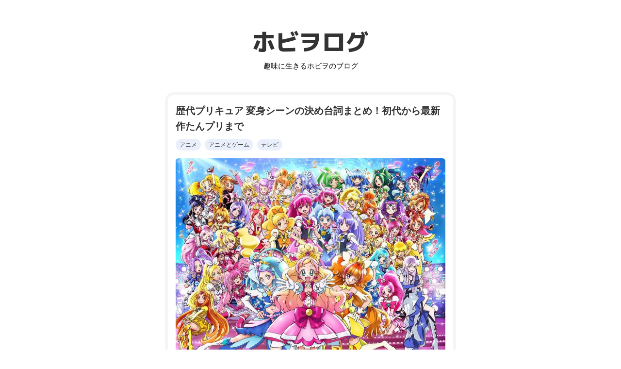

--- FILE ---
content_type: text/html; charset=utf-8
request_url: https://www.hobiwo.com/entry/precurechange
body_size: 16413
content:
<!DOCTYPE html>
<html
  lang="ja"

data-admin-domain="//blog.hatena.ne.jp"
data-admin-origin="https://blog.hatena.ne.jp"
data-author="hobiwo"
data-avail-langs="ja en"
data-blog="hobiwo.hatenablog.com"
data-blog-host="hobiwo.hatenablog.com"
data-blog-is-public="1"
data-blog-name="ホビヲログ"
data-blog-owner="hobiwo"
data-blog-show-ads=""
data-blog-show-sleeping-ads=""
data-blog-uri="https://www.hobiwo.com/"
data-blog-uuid="6653586347156815442"
data-blogs-uri-base="https://www.hobiwo.com"
data-brand="pro"
data-data-layer="{&quot;hatenablog&quot;:{&quot;admin&quot;:{},&quot;analytics&quot;:{&quot;brand_property_id&quot;:&quot;&quot;,&quot;measurement_id&quot;:&quot;&quot;,&quot;non_sampling_property_id&quot;:&quot;&quot;,&quot;property_id&quot;:&quot;&quot;,&quot;separated_property_id&quot;:&quot;UA-29716941-26&quot;},&quot;blog&quot;:{&quot;blog_id&quot;:&quot;6653586347156815442&quot;,&quot;content_seems_japanese&quot;:&quot;true&quot;,&quot;disable_ads&quot;:&quot;custom_domain&quot;,&quot;enable_ads&quot;:&quot;false&quot;,&quot;enable_keyword_link&quot;:&quot;false&quot;,&quot;entry_show_footer_related_entries&quot;:&quot;false&quot;,&quot;force_pc_view&quot;:&quot;true&quot;,&quot;is_public&quot;:&quot;true&quot;,&quot;is_responsive_view&quot;:&quot;true&quot;,&quot;is_sleeping&quot;:&quot;false&quot;,&quot;lang&quot;:&quot;ja&quot;,&quot;name&quot;:&quot;\u30db\u30d3\u30f2\u30ed\u30b0&quot;,&quot;owner_name&quot;:&quot;hobiwo&quot;,&quot;uri&quot;:&quot;https://www.hobiwo.com/&quot;},&quot;brand&quot;:&quot;pro&quot;,&quot;page_id&quot;:&quot;entry&quot;,&quot;permalink_entry&quot;:{&quot;author_name&quot;:&quot;hobiwo&quot;,&quot;categories&quot;:&quot;\u30a2\u30cb\u30e1\t\u30a2\u30cb\u30e1\u3068\u30b2\u30fc\u30e0\t\u30c6\u30ec\u30d3&quot;,&quot;character_count&quot;:6188,&quot;date&quot;:&quot;2026-01-13&quot;,&quot;entry_id&quot;:&quot;8599973812342640455&quot;,&quot;first_category&quot;:&quot;\u30a2\u30cb\u30e1&quot;,&quot;hour&quot;:&quot;0&quot;,&quot;title&quot;:&quot;\u6b74\u4ee3\u30d7\u30ea\u30ad\u30e5\u30a2 \u5909\u8eab\u30b7\u30fc\u30f3\u306e\u6c7a\u3081\u53f0\u8a5e\u307e\u3068\u3081\uff01\u521d\u4ee3\u304b\u3089\u6700\u65b0\u4f5c\u305f\u3093\u30d7\u30ea\u307e\u3067&quot;,&quot;uri&quot;:&quot;https://www.hobiwo.com/entry/precurechange&quot;},&quot;pro&quot;:&quot;pro&quot;,&quot;router_type&quot;:&quot;blogs&quot;}}"
data-device="pc"
data-dont-recommend-pro="false"
data-global-domain="https://hatena.blog"
data-globalheader-color="b"
data-globalheader-type="pc"
data-has-touch-view="1"
data-help-url="https://help.hatenablog.com"
data-hide-header="1"
data-no-suggest-touch-view="1"
data-page="entry"
data-parts-domain="https://hatenablog-parts.com"
data-plus-available="1"
data-pro="true"
data-router-type="blogs"
data-sentry-dsn="https://03a33e4781a24cf2885099fed222b56d@sentry.io/1195218"
data-sentry-environment="production"
data-sentry-sample-rate="0.1"
data-static-domain="https://cdn.blog.st-hatena.com"
data-version="031141611b07a1920489b9bac6ce4b"




  data-initial-state="{}"

  >
  <head prefix="og: http://ogp.me/ns# fb: http://ogp.me/ns/fb# article: http://ogp.me/ns/article#">

  

  
  <meta name="viewport" content="width=device-width, initial-scale=1.0" />


  


  

  <meta name="robots" content="max-image-preview:large" />


  <meta charset="utf-8"/>
  <meta http-equiv="X-UA-Compatible" content="IE=7; IE=9; IE=10; IE=11" />
  <title>歴代プリキュア 変身シーンの決め台詞まとめ！初代から最新作たんプリまで - ホビヲログ</title>

  
  <link rel="canonical" href="https://www.hobiwo.com/entry/precurechange"/>



  

<meta itemprop="name" content="歴代プリキュア 変身シーンの決め台詞まとめ！初代から最新作たんプリまで - ホビヲログ"/>

  <meta itemprop="image" content="https://cdn.image.st-hatena.com/image/scale/f563dfadd0f2f7b4f2bf64a29b6ac3b35d5c71f3/backend=imagemagick;version=1;width=1300/https%3A%2F%2Fcdn-ak.f.st-hatena.com%2Fimages%2Ffotolife%2Fh%2Fhobiwo%2F20180131%2F20180131234901.jpg"/>


  <meta property="og:title" content="歴代プリキュア 変身シーンの決め台詞まとめ！初代から最新作たんプリまで - ホビヲログ"/>
<meta property="og:type" content="article"/>
  <meta property="og:url" content="https://www.hobiwo.com/entry/precurechange"/>

  <meta property="og:image" content="https://cdn.image.st-hatena.com/image/scale/f563dfadd0f2f7b4f2bf64a29b6ac3b35d5c71f3/backend=imagemagick;version=1;width=1300/https%3A%2F%2Fcdn-ak.f.st-hatena.com%2Fimages%2Ffotolife%2Fh%2Fhobiwo%2F20180131%2F20180131234901.jpg"/>

<meta property="og:image:alt" content="歴代プリキュア 変身シーンの決め台詞まとめ！初代から最新作たんプリまで - ホビヲログ"/>
    <meta property="og:description" content="プリキュアの歴代変身シーンのセリフをまとめた。第一作の「ふたりはプリキュア」から、最新作の「名探偵プリキュア！」まで。 それでは、いってみよう！ 『名探偵プリキュア！』変身シーンのセリフ 『名探偵プリキュア！』は、「プリキュアシリーズ」の通算23作目、21代目のプリキュア。略称は「たんプリ」。2026年2月1日から放送。キャッチコピーは「そのナゾ！キュアット解決！」。 「どんな謎でもはなまる解決！ 名探偵 キュアアンサー！」 「重ねた推理で笑顔にジャンプ！ 名探偵 キュアミスティック！」 「解き放て！内なる真実の香り 名探偵 キュアエクレール！」 「神秘と秘密で包み込む キュアアルカナ・シャド…" />
<meta property="og:site_name" content="ホビヲログ"/>

  <meta property="article:published_time" content="2026-01-12T15:00:00Z" />

    <meta property="article:tag" content="アニメ" />
    <meta property="article:tag" content="アニメとゲーム" />
    <meta property="article:tag" content="テレビ" />
      <meta name="twitter:card"  content="summary_large_image" />
    <meta name="twitter:image" content="https://cdn.image.st-hatena.com/image/scale/f563dfadd0f2f7b4f2bf64a29b6ac3b35d5c71f3/backend=imagemagick;version=1;width=1300/https%3A%2F%2Fcdn-ak.f.st-hatena.com%2Fimages%2Ffotolife%2Fh%2Fhobiwo%2F20180131%2F20180131234901.jpg" />  <meta name="twitter:title" content="歴代プリキュア 変身シーンの決め台詞まとめ！初代から最新作たんプリまで - ホビヲログ" />    <meta name="twitter:description" content="プリキュアの歴代変身シーンのセリフをまとめた。第一作の「ふたりはプリキュア」から、最新作の「名探偵プリキュア！」まで。 それでは、いってみよう！ 『名探偵プリキュア！』変身シーンのセリフ 『名探偵プリキュア！』は、「プリキュアシリーズ」の通算23作目、21代目のプリキュア。略称は「たんプリ」。2026年2月1日から放送…" />  <meta name="twitter:app:name:iphone" content="はてなブログアプリ" />
  <meta name="twitter:app:id:iphone" content="583299321" />
  <meta name="twitter:app:url:iphone" content="hatenablog:///open?uri=https%3A%2F%2Fwww.hobiwo.com%2Fentry%2Fprecurechange" />
  
    <meta name="description" content="プリキュアの歴代変身シーンのセリフをまとめた。第一作の「ふたりはプリキュア」から、最新作の「名探偵プリキュア！」まで。 それでは、いってみよう！ 『名探偵プリキュア！』変身シーンのセリフ 『名探偵プリキュア！』は、「プリキュアシリーズ」の通算23作目、21代目のプリキュア。略称は「たんプリ」。2026年2月1日から放送。キャッチコピーは「そのナゾ！キュアット解決！」。 「どんな謎でもはなまる解決！ 名探偵 キュアアンサー！」 「重ねた推理で笑顔にジャンプ！ 名探偵 キュアミスティック！」 「解き放て！内なる真実の香り 名探偵 キュアエクレール！」 「神秘と秘密で包み込む キュアアルカナ・シャド…" />


  
<script
  id="embed-gtm-data-layer-loader"
  data-data-layer-page-specific="{&quot;hatenablog&quot;:{&quot;blogs_permalink&quot;:{&quot;blog_afc_issued&quot;:&quot;false&quot;,&quot;is_blog_sleeping&quot;:&quot;false&quot;,&quot;is_author_pro&quot;:&quot;true&quot;,&quot;has_related_entries_with_elasticsearch&quot;:&quot;false&quot;,&quot;entry_afc_issued&quot;:&quot;false&quot;}}}"
>
(function() {
  function loadDataLayer(elem, attrName) {
    if (!elem) { return {}; }
    var json = elem.getAttribute(attrName);
    if (!json) { return {}; }
    return JSON.parse(json);
  }

  var globalVariables = loadDataLayer(
    document.documentElement,
    'data-data-layer'
  );
  var pageSpecificVariables = loadDataLayer(
    document.getElementById('embed-gtm-data-layer-loader'),
    'data-data-layer-page-specific'
  );

  var variables = [globalVariables, pageSpecificVariables];

  if (!window.dataLayer) {
    window.dataLayer = [];
  }

  for (var i = 0; i < variables.length; i++) {
    window.dataLayer.push(variables[i]);
  }
})();
</script>

<!-- Google Tag Manager -->
<script>(function(w,d,s,l,i){w[l]=w[l]||[];w[l].push({'gtm.start':
new Date().getTime(),event:'gtm.js'});var f=d.getElementsByTagName(s)[0],
j=d.createElement(s),dl=l!='dataLayer'?'&l='+l:'';j.async=true;j.src=
'https://www.googletagmanager.com/gtm.js?id='+i+dl;f.parentNode.insertBefore(j,f);
})(window,document,'script','dataLayer','GTM-P4CXTW');</script>
<!-- End Google Tag Manager -->
<!-- Google Tag Manager -->
<script>(function(w,d,s,l,i){w[l]=w[l]||[];w[l].push({'gtm.start':
new Date().getTime(),event:'gtm.js'});var f=d.getElementsByTagName(s)[0],
j=d.createElement(s),dl=l!='dataLayer'?'&l='+l:'';j.async=true;j.src=
'https://www.googletagmanager.com/gtm.js?id='+i+dl;f.parentNode.insertBefore(j,f);
})(window,document,'script','dataLayer','GTM-PNVJKZX');</script>
<!-- End Google Tag Manager -->










  <link rel="shortcut icon" href="https://www.hobiwo.com/icon/favicon">
<link rel="apple-touch-icon" href="https://www.hobiwo.com/icon/touch">
<link rel="icon" sizes="192x192" href="https://www.hobiwo.com/icon/link">

  

<link rel="alternate" type="application/atom+xml" title="Atom" href="https://www.hobiwo.com/feed"/>
<link rel="alternate" type="application/rss+xml" title="RSS2.0" href="https://www.hobiwo.com/rss"/>

  <link rel="alternate" type="application/json+oembed" href="https://hatena.blog/oembed?url=https%3A%2F%2Fwww.hobiwo.com%2Fentry%2Fprecurechange&amp;format=json" title="oEmbed Profile of 歴代プリキュア 変身シーンの決め台詞まとめ！初代から最新作たんプリまで"/>
<link rel="alternate" type="text/xml+oembed" href="https://hatena.blog/oembed?url=https%3A%2F%2Fwww.hobiwo.com%2Fentry%2Fprecurechange&amp;format=xml" title="oEmbed Profile of 歴代プリキュア 変身シーンの決め台詞まとめ！初代から最新作たんプリまで"/>
  
  <link rel="author" href="http://www.hatena.ne.jp/hobiwo/">

  

  


  
    
<link rel="stylesheet" type="text/css" href="https://cdn.blog.st-hatena.com/css/blog.css?version=031141611b07a1920489b9bac6ce4b"/>

    
  <link rel="stylesheet" type="text/css" href="https://usercss.blog.st-hatena.com/blog_style/6653586347156815442/71408c8fa8c23c465039bbf007eeed40b025a7bf"/>
  
  

  

  
<script> </script>

  
<style>
  div#google_afc_user,
  div.google-afc-user-container,
  div.google_afc_image,
  div.google_afc_blocklink {
      display: block !important;
  }
</style>


  

  
    <script type="application/ld+json">{"@context":"http://schema.org","@type":"Article","dateModified":"2026-01-13T08:02:01+09:00","datePublished":"2026-01-13T00:00:00+09:00","description":"プリキュアの歴代変身シーンのセリフをまとめた。第一作の「ふたりはプリキュア」から、最新作の「名探偵プリキュア！」まで。 それでは、いってみよう！ 『名探偵プリキュア！』変身シーンのセリフ 『名探偵プリキュア！』は、「プリキュアシリーズ」の通算23作目、21代目のプリキュア。略称は「たんプリ」。2026年2月1日から放送。キャッチコピーは「そのナゾ！キュアット解決！」。 「どんな謎でもはなまる解決！ 名探偵 キュアアンサー！」 「重ねた推理で笑顔にジャンプ！ 名探偵 キュアミスティック！」 「解き放て！内なる真実の香り 名探偵 キュアエクレール！」 「神秘と秘密で包み込む キュアアルカナ・シャド…","headline":"歴代プリキュア 変身シーンの決め台詞まとめ！初代から最新作たんプリまで","image":["https://cdn-ak.f.st-hatena.com/images/fotolife/h/hobiwo/20180131/20180131234901.jpg"],"mainEntityOfPage":{"@id":"https://www.hobiwo.com/entry/precurechange","@type":"WebPage"}}</script>

  

  <script type="text/javascript" src="//mlb.valuecommerce.com/mylinkbox.js" async></script>
<link rel="preconnect" href="https://fonts.googleapis.com">
<link rel="preconnect" href="https://fonts.gstatic.com" crossorigin>
<link href="https://fonts.googleapis.com/css2?family=M+PLUS+1p:wght@800&display=swap" rel="stylesheet">
</head>

  <body class="page-entry enable-bottom-editarea category-アニメ category-アニメとゲーム category-テレビ globalheader-off globalheader-ng-enabled">
    

<div id="globalheader-container"
  data-brand="hatenablog"
  style="display: none"
  >
  <iframe id="globalheader" height="37" frameborder="0" allowTransparency="true"></iframe>
</div>


  
  
  

  <div id="container">
    <div id="container-inner">
      <header id="blog-title" data-brand="hatenablog">
  <div id="blog-title-inner" >
    <div id="blog-title-content">
      <h1 id="title"><a href="https://www.hobiwo.com/">ホビヲログ</a></h1>
      
        <h2 id="blog-description">趣味に生きるホビヲのブログ</h2>
      
    </div>
  </div>
</header>

      

      
      




<div id="content" class="hfeed"
  
  >
  <div id="content-inner">
    <div id="wrapper">
      <div id="main">
        <div id="main-inner">
          

          



          
  
  <!-- google_ad_section_start -->
  <!-- rakuten_ad_target_begin -->
  
  
  

  

  
    
      
        <article class="entry hentry test-hentry js-entry-article date-first autopagerize_page_element chars-6400 words-400 mode-markdown entry-odd" id="entry-8599973812342640455" data-keyword-campaign="" data-uuid="8599973812342640455" data-publication-type="entry">
  <div class="entry-inner">
    <header class="entry-header">
  
    <div class="date entry-date first">
    <a href="https://www.hobiwo.com/archive/2026/01/13" rel="nofollow">
      <time datetime="2026-01-12T15:00:00Z" title="2026-01-12T15:00:00Z">
        <span class="date-year">2026</span><span class="hyphen">-</span><span class="date-month">01</span><span class="hyphen">-</span><span class="date-day">13</span>
      </time>
    </a>
      </div>
  <h1 class="entry-title">
  <a href="https://www.hobiwo.com/entry/precurechange" class="entry-title-link bookmark">歴代プリキュア 変身シーンの決め台詞まとめ！初代から最新作たんプリまで</a>
</h1>

  
  

  <div class="entry-categories categories">
    
    <a href="https://www.hobiwo.com/archive/category/%E3%82%A2%E3%83%8B%E3%83%A1" class="entry-category-link category-アニメ">アニメ</a>
    
    <a href="https://www.hobiwo.com/archive/category/%E3%82%A2%E3%83%8B%E3%83%A1%E3%81%A8%E3%82%B2%E3%83%BC%E3%83%A0" class="entry-category-link category-アニメとゲーム">アニメとゲーム</a>
    
    <a href="https://www.hobiwo.com/archive/category/%E3%83%86%E3%83%AC%E3%83%93" class="entry-category-link category-テレビ">テレビ</a>
    
  </div>


  

  

</header>

    


    <div class="entry-content hatenablog-entry">
  
    <p><span itemscope itemtype="http://schema.org/Photograph"><img src="https://cdn-ak.f.st-hatena.com/images/fotolife/h/hobiwo/20180131/20180131234901.jpg" width="851" height="640" loading="lazy" title="" class="hatena-fotolife" itemprop="image"></span></p>

<p>プリキュアの歴代変身シーンのセリフをまとめた。第一作の「ふたりはプリキュア」から、最新作の「名探偵プリキュア！」まで。</p>

<p>それでは、いってみよう！</p>

<h2 id="名探偵プリキュア変身シーンのセリフ">『名探偵プリキュア！』変身シーンのセリフ</h2>

<center><span itemscope itemtype="http://schema.org/Photograph"><img src="https://cdn-ak.f.st-hatena.com/images/fotolife/h/hobiwo/20260113/20260113075755.webp" width="800" height="306" loading="lazy" title="" class="hatena-fotolife" style="width:300px" itemprop="image"></span></center>


<p>『名探偵プリキュア！』は、「プリキュアシリーズ」の通算23作目、21代目のプリキュア。略称は「たんプリ」。2026年2月1日から放送。キャッチコピーは「そのナゾ！キュアット解決！」。</p>

<p><span itemscope itemtype="http://schema.org/Photograph"><img src="https://cdn-ak.f.st-hatena.com/images/fotolife/h/hobiwo/20260113/20260113075741.jpg" width="240" height="240" loading="lazy" title="" class="hatena-fotolife" style="width:80px" itemprop="image"></span><br/>
「どんな謎でもはなまる解決！ 名探偵 キュアアンサー！」</p>

<p><span itemscope itemtype="http://schema.org/Photograph"><img src="https://cdn-ak.f.st-hatena.com/images/fotolife/h/hobiwo/20260113/20260113075744.jpg" width="240" height="240" loading="lazy" title="" class="hatena-fotolife" style="width:80px" itemprop="image"></span><br/>
「重ねた推理で笑顔にジャンプ！ 名探偵 キュアミスティック！」</p>

<p><span itemscope itemtype="http://schema.org/Photograph"><img src="https://cdn-ak.f.st-hatena.com/images/fotolife/h/hobiwo/20260113/20260113075748.jpg" width="240" height="240" loading="lazy" title="" class="hatena-fotolife" style="width:80px" itemprop="image"></span><br/>
「解き放て！内なる真実の香り　名探偵 キュアエクレール！」</p>

<p><span itemscope itemtype="http://schema.org/Photograph"><img src="https://cdn-ak.f.st-hatena.com/images/fotolife/h/hobiwo/20260113/20260113075751.jpg" width="240" height="240" loading="lazy" title="" class="hatena-fotolife" style="width:80px" itemprop="image"></span><br/>
「神秘と秘密で包み込む　キュアアルカナ・シャドウ！」</p>

<script async src="https://pagead2.googlesyndication.com/pagead/js/adsbygoogle.js?client=ca-pub-9314326673676039"
     crossorigin="anonymous"></script>


<p><ins class="adsbygoogle"
     style="display:block"
     data-ad-format="autorelaxed"
     data-ad-client="ca-pub-9314326673676039"
     data-ad-slot="3807752565"></ins></p>

<script>
     (adsbygoogle = window.adsbygoogle || []).push({});
</script>


<hr />

<h2 id="キミとアイドルプリキュア変身シーンのセリフ">『キミとアイドルプリキュア♪』変身シーンのセリフ</h2>

<center><span itemscope itemtype="http://schema.org/Photograph"><img src="https://cdn-ak.f.st-hatena.com/images/fotolife/h/hobiwo/20250105/20250105183352.png" width="1129" height="657" loading="lazy" title="" class="hatena-fotolife" style="width:300px" itemprop="image"></span></center>


<p>『キミとアイドルプリキュア♪』は、「プリキュアシリーズ」の通算22作目、20代目のプリキュア。略称は「キミプリ」。2025年2月2日から放送。キャッチコピーは「歌って踊ってファンサして♡キミと一緒に！キラッキランラン〜♪」。</p>

<p><span itemscope itemtype="http://schema.org/Photograph"><img src="https://cdn-ak.f.st-hatena.com/images/fotolife/h/hobiwo/20250105/20250105183145.png" width="200" height="200" loading="lazy" title="" class="hatena-fotolife" style="width:80px" itemprop="image"></span><br/>
「キミと歌う、ハートのキラキラ！ 笑顔ニッコリ、キュアアイドル！」</p>

<p><span itemscope itemtype="http://schema.org/Photograph"><img src="https://cdn-ak.f.st-hatena.com/images/fotolife/h/hobiwo/20250105/20250105183200.png" width="200" height="200" loading="lazy" title="" class="hatena-fotolife" style="width:80px" itemprop="image"></span><br/>
「キミと瞬く、ハートの勇気！ お目目パッチン、キュアウインク！」</p>

<p><span itemscope itemtype="http://schema.org/Photograph"><img src="https://cdn-ak.f.st-hatena.com/images/fotolife/h/hobiwo/20250105/20250105183149.png" width="200" height="200" loading="lazy" title="" class="hatena-fotolife" style="width:80px" itemprop="image"></span><br/>
「キミと踊る、ハートのリズム！ 心キュンキュン、キュアキュンキュン！」</p>

<p><span itemscope itemtype="http://schema.org/Photograph"><img src="https://cdn-ak.f.st-hatena.com/images/fotolife/h/hobiwo/20250901/20250901221934.jpg" width="200" height="200" loading="lazy" title="" class="hatena-fotolife" style="width:80px" itemprop="image"></span><br/>
「ハートをプリっとロックオン！ キミとズッキュン、キュアズキューン！」</p>

<p><span itemscope itemtype="http://schema.org/Photograph"><img src="https://cdn-ak.f.st-hatena.com/images/fotolife/h/hobiwo/20250901/20250901221930.jpg" width="200" height="200" loading="lazy" title="" class="hatena-fotolife" style="width:80px" itemprop="image"></span><br/>
「ハートをメロっとひとりじめ！ キミと口づけ、キュアキッス！」</p>

<center>＼本気でプリキュアになりたいなら！／</center>


<p class="article-btn"><a href="https://amzn.to/4j87XzO" rel="nofollow" target=”_blank”>Amazonでプリキュアアイテムをチェック！</a></p>


<hr />

<h2 id="わんだふるぷりきゅあ変身シーンのセリフ">『わんだふるぷりきゅあ！』変身シーンのセリフ</h2>

<center><span itemscope itemtype="http://schema.org/Photograph"><img src="https://cdn-ak.f.st-hatena.com/images/fotolife/h/hobiwo/20240114/20240114164229.jpg" width="1160" height="520" loading="lazy" title="" class="hatena-fotolife" style="width:300px" itemprop="image"></span></center>


<p>『わんだふるぷりきゅあ！』は、「プリキュアシリーズ」の通算21作目、19代目のプリキュア。略称は「わんぷり」。2024年2月4日から放送。キャッチコピーは「みんな なかよし！わんだふる〜！」。</p>

<p><span itemscope itemtype="http://schema.org/Photograph"><img src="https://cdn-ak.f.st-hatena.com/images/fotolife/h/hobiwo/20240114/20240114164259.jpg" width="132" height="132" loading="lazy" title="" class="hatena-fotolife" style="width:80px" itemprop="image"></span><br/>
「みんな大好き素敵な世界！キュアワンダフル！ いっしょに遊ぼ♪」</p>

<p><span itemscope itemtype="http://schema.org/Photograph"><img src="https://cdn-ak.f.st-hatena.com/images/fotolife/h/hobiwo/20240114/20240114164329.jpg" width="132" height="132" loading="lazy" title="" class="hatena-fotolife" style="width:80px" itemprop="image"></span><br/>
「みんなの笑顔で彩る世界！キュアフレンディ！ あなたの声をきかせて」</p>

<p><span itemscope itemtype="http://schema.org/Photograph"><img src="https://cdn-ak.f.st-hatena.com/images/fotolife/h/hobiwo/20240114/20240114164341.jpg" width="132" height="132" loading="lazy" title="" class="hatena-fotolife" style="width:80px" itemprop="image"></span><br/>
「気高くかわいくきらめく世界！キュアニャミー！仕方ない、構ってあげる」</p>

<p><span itemscope itemtype="http://schema.org/Photograph"><img src="https://cdn-ak.f.st-hatena.com/images/fotolife/h/hobiwo/20240114/20240114164357.jpg" width="132" height="132" loading="lazy" title="" class="hatena-fotolife" style="width:80px" itemprop="image"></span><br/>
「結んで紡いでつながる世界！キュアリリアン！こわくない、こわくない」</p>

<hr />

<h2 id="ひろがるスカイプリキュア変身シーンのセリフ">『ひろがるスカイ！プリキュア』変身シーンのセリフ</h2>

<center><span itemscope itemtype="http://schema.org/Photograph"><img src="https://cdn-ak.f.st-hatena.com/images/fotolife/h/hobiwo/20230212/20230212203955.jpg" width="650" height="414" loading="lazy" title="" class="hatena-fotolife" style="width:300px" itemprop="image"></span></center>


<p>『ひろがるスカイ！プリキュア』は、「プリキュアシリーズ」の通算20作目、18代目のプリキュア。略称は「ひろプリ」。2023年2月5日から放送。キャッチコピーは「ひろがる世界へ！ホップ！ステップ！ジャンプ！」。</p>

<p><span itemscope itemtype="http://schema.org/Photograph"><img src="https://cdn-ak.f.st-hatena.com/images/fotolife/h/hobiwo/20230212/20230212203426.png" width="100" height="100" loading="lazy" title="" class="hatena-fotolife" style="width:80px" itemprop="image"></span><br/>
「無限にひろがる青い空！キュアスカイ！」</p>

<p><span itemscope itemtype="http://schema.org/Photograph"><img src="https://cdn-ak.f.st-hatena.com/images/fotolife/h/hobiwo/20230212/20230212203521.png" width="100" height="101" loading="lazy" title="" class="hatena-fotolife" style="width:80px" itemprop="image"></span><br/>
「ふわりひろがる優しい光！キュアプリズム！」</p>

<p><span itemscope itemtype="http://schema.org/Photograph"><img src="https://cdn-ak.f.st-hatena.com/images/fotolife/h/hobiwo/20230212/20230212203615.png" width="101" height="100" loading="lazy" title="" class="hatena-fotolife" style="width:80px" itemprop="image"></span><br/>
「天高くひろがる勇気！キュアウィング！」</p>

<p><span itemscope itemtype="http://schema.org/Photograph"><img src="https://cdn-ak.f.st-hatena.com/images/fotolife/h/hobiwo/20230212/20230212203715.png" width="100" height="101" loading="lazy" title="" class="hatena-fotolife" style="width:80px" itemprop="image"></span><br/>
「アゲてひろがるワンダホー！キュアバタフライ！」</p>

<p><span itemscope itemtype="http://schema.org/Photograph"><img src="https://cdn-ak.f.st-hatena.com/images/fotolife/h/hobiwo/20240114/20240114162455.png" width="100" height="100" loading="lazy" title="" class="hatena-fotolife" style="width:80px" itemprop="image"></span><br/>
「降り立つ気高き神秘！キュアマジェスティ」</p>

<hr />

<h2 id="デリシャスパーティプリキュア変身シーンのセリフ">『デリシャスパーティ♡プリキュア』変身シーンのセリフ</h2>

<center><span itemscope itemtype="http://schema.org/Photograph"><img src="https://cdn-ak.f.st-hatena.com/images/fotolife/h/hobiwo/20220203/20220203233057.png" width="382" height="283" loading="lazy" title="" class="hatena-fotolife" style="width:300px" itemprop="image"></span></center>


<p>『デリシャスパーティ♡プリキュア』は、「プリキュアシリーズ」の通算19作目、17代目のプリキュア。略称は「デパプリ」。2022年2月6日から放送。キャッチコピーは「ごはんは笑顔♡みんなあつまれ！いただきます！！」。</p>

<p><span itemscope itemtype="http://schema.org/Photograph"><img src="https://cdn-ak.f.st-hatena.com/images/fotolife/h/hobiwo/20220203/20220203233044.png" width="200" height="200" loading="lazy" title="" class="hatena-fotolife" style="width:80px" itemprop="image"></span>  <br/>
「あつあつごはんで、みなぎるパワー！キュアプレシャス！」<br/>
「おいしい笑顔で満たしてあげる！」</p>

<p><span itemscope itemtype="http://schema.org/Photograph"><img src="https://cdn-ak.f.st-hatena.com/images/fotolife/h/hobiwo/20220203/20220203233018.png" width="200" height="200" loading="lazy" title="" class="hatena-fotolife" style="width:80px" itemprop="image"></span><br/>
「ふわふわサンドde心にスパイス！キュアスパイシー！」<br/>
「分け合うおいしさ、焼きつけるわ！」</p>

<p><span itemscope itemtype="http://schema.org/Photograph"><img src="https://cdn-ak.f.st-hatena.com/images/fotolife/h/hobiwo/20220203/20220203233029.png" width="200" height="200" loading="lazy" title="" class="hatena-fotolife" style="width:80px" itemprop="image"></span><br/>
「きらめくヌードル・エモーション！キュアヤムヤム！」<br/>
「おいしいの独り占め、ゆるさないよ！」</p>

<p><span itemscope itemtype="http://schema.org/Photograph"><img src="https://cdn-ak.f.st-hatena.com/images/fotolife/h/hobiwo/20230212/20230212202838.png" width="200" height="200" loading="lazy" title="" class="hatena-fotolife" style="width:80px" itemprop="image"></span><br/>
「ジェントルにゴージャスに、咲き誇るスウィートネス！キュアフィナーレ！」<br/>
「食卓の最後を、このわたしが飾ろう」</p>

<hr />

<h2 id="トロピカルジュプリキュア変身シーンのセリフ">『トロピカル〜ジュ！プリキュア』変身シーンのセリフ</h2>

<center><span itemscope itemtype="http://schema.org/Photograph"><img src="https://cdn-ak.f.st-hatena.com/images/fotolife/h/hobiwo/20210211/20210211211010.jpg" width="923" height="549" loading="lazy" title="" class="hatena-fotolife" style="width:300px" itemprop="image"></span></center>


<p>『トロピカル～ジュ！プリキュア』は、「プリキュアシリーズ」の通算18作目、16代目のプリキュア。略称は「トロプリ」。2021年2月28日から放送。キャッチコピーは「メイクでチェンジ！ムテキのやる気！」。</p>

<p><span itemscope itemtype="http://schema.org/Photograph"><img src="https://cdn-ak.f.st-hatena.com/images/fotolife/h/hobiwo/20210211/20210211211159.png" width="206" height="206" loading="lazy" title="" class="hatena-fotolife" style="width:80px" itemprop="image"></span><br/>
「ときめく常夏！キュアサマー！」</p>

<p><span itemscope itemtype="http://schema.org/Photograph"><img src="https://cdn-ak.f.st-hatena.com/images/fotolife/h/hobiwo/20210211/20210211211157.png" width="206" height="206" loading="lazy" title="" class="hatena-fotolife" style="width:80px" itemprop="image"></span><br/>
「きらめく宝石！キュアコーラル！」</p>

<p><span itemscope itemtype="http://schema.org/Photograph"><img src="https://cdn-ak.f.st-hatena.com/images/fotolife/h/hobiwo/20210211/20210211211203.png" width="206" height="206" loading="lazy" title="" class="hatena-fotolife" style="width:80px" itemprop="image"></span><br/>
「ひらめく果実（フルーツ）！キュアパパイア！」</p>

<p><span itemscope itemtype="http://schema.org/Photograph"><img src="https://cdn-ak.f.st-hatena.com/images/fotolife/h/hobiwo/20210211/20210211211206.png" width="206" height="206" loading="lazy" title="" class="hatena-fotolife" style="width:80px" itemprop="image"></span><br/>
「はためく翼！キュアフラミンゴ！」</p>

<p><span itemscope itemtype="http://schema.org/Photograph"><img src="https://cdn-ak.f.st-hatena.com/images/fotolife/h/hobiwo/20220203/20220203234118.png" width="206" height="206" loading="lazy" title="" class="hatena-fotolife" style="width:80px" itemprop="image"></span><br/>
「ゆらめく大海原（オーシャン）！キュアラメール！」</p>

<hr />

<h2 id="ヒーリングっどプリキュア変身シーンのセリフ">『ヒーリングっど♥プリキュア』変身シーンのセリフ</h2>

<center><span itemscope itemtype="http://schema.org/Photograph"><img src="https://cdn-ak.f.st-hatena.com/images/fotolife/h/hobiwo/20200220/20200220010551.png" width="300" height="177" loading="lazy" title="" class="hatena-fotolife" style="width:300px" itemprop="image"></span></center>


<p>『ヒーリングっど♥プリキュア』は、「プリキュアシリーズ」の通算17作目、15代目のプリキュア。略称は「ヒープリ」。2020年2月2日から放送中。キャッチコピーは「手と手でキュン！ハートつないで地球をお手当て！」。</p>

<p>「（スタート！）」</p>

<p><span itemscope itemtype="http://schema.org/Photograph"><img src="https://cdn-ak.f.st-hatena.com/images/fotolife/h/hobiwo/20200220/20200220010758.png" width="130" height="130" loading="lazy" title="" class="hatena-fotolife" style="width:80px" itemprop="image"></span><span itemscope itemtype="http://schema.org/Photograph"><img src="https://cdn-ak.f.st-hatena.com/images/fotolife/h/hobiwo/20200220/20200220010852.png" width="130" height="130" loading="lazy" title="" class="hatena-fotolife" style="width:80px" itemprop="image"></span><span itemscope itemtype="http://schema.org/Photograph"><img src="https://cdn-ak.f.st-hatena.com/images/fotolife/h/hobiwo/20200220/20200220010908.png" width="130" height="130" loading="lazy" title="" class="hatena-fotolife" style="width:80px" itemprop="image"></span><span itemscope itemtype="http://schema.org/Photograph"><img src="https://cdn-ak.f.st-hatena.com/images/fotolife/h/hobiwo/20210211/20210211212612.png" width="130" height="130" loading="lazy" title="" class="hatena-fotolife" style="width:80px" itemprop="image"></span><br/>
「プリキュア・オペレーション！」<br/>
「（エレメントレベル上昇ラビ！）」</p>

<p><span itemscope itemtype="http://schema.org/Photograph"><img src="https://cdn-ak.f.st-hatena.com/images/fotolife/h/hobiwo/20200220/20200220010758.png" width="130" height="130" loading="lazy" title="" class="hatena-fotolife" style="width:80px" itemprop="image"></span><span itemscope itemtype="http://schema.org/Photograph"><img src="https://cdn-ak.f.st-hatena.com/images/fotolife/h/hobiwo/20200220/20200220010852.png" width="130" height="130" loading="lazy" title="" class="hatena-fotolife" style="width:80px" itemprop="image"></span><span itemscope itemtype="http://schema.org/Photograph"><img src="https://cdn-ak.f.st-hatena.com/images/fotolife/h/hobiwo/20200220/20200220010908.png" width="130" height="130" loading="lazy" title="" class="hatena-fotolife" style="width:80px" itemprop="image"></span><span itemscope itemtype="http://schema.org/Photograph"><img src="https://cdn-ak.f.st-hatena.com/images/fotolife/h/hobiwo/20210211/20210211212612.png" width="130" height="130" loading="lazy" title="" class="hatena-fotolife" style="width:80px" itemprop="image"></span><br/>
「キュアタッチ！」<br/>
「（キュア！）」</p>

<p><span itemscope itemtype="http://schema.org/Photograph"><img src="https://cdn-ak.f.st-hatena.com/images/fotolife/h/hobiwo/20200220/20200220010758.png" width="130" height="130" loading="lazy" title="" class="hatena-fotolife" style="width:80px" itemprop="image"></span><br/>
「重なる二つの花！キュアグレース！」</p>

<p><span itemscope itemtype="http://schema.org/Photograph"><img src="https://cdn-ak.f.st-hatena.com/images/fotolife/h/hobiwo/20200220/20200220010852.png" width="130" height="130" loading="lazy" title="" class="hatena-fotolife" style="width:80px" itemprop="image"></span><br/>
「交わる二つの流れ！キュアフォンテーヌ！」</p>

<p><span itemscope itemtype="http://schema.org/Photograph"><img src="https://cdn-ak.f.st-hatena.com/images/fotolife/h/hobiwo/20200220/20200220010908.png" width="130" height="130" loading="lazy" title="" class="hatena-fotolife" style="width:80px" itemprop="image"></span><br/>
「溶け合う二つの光！キュアスパークル！」</p>

<p><span itemscope itemtype="http://schema.org/Photograph"><img src="https://cdn-ak.f.st-hatena.com/images/fotolife/h/hobiwo/20210211/20210211212612.png" width="130" height="130" loading="lazy" title="" class="hatena-fotolife" style="width:80px" itemprop="image"></span><br/>
「時を経て繋がる二つの風！キュアアース！」</p>

<p><span itemscope itemtype="http://schema.org/Photograph"><img src="https://cdn-ak.f.st-hatena.com/images/fotolife/h/hobiwo/20200220/20200220010758.png" width="130" height="130" loading="lazy" title="" class="hatena-fotolife" style="width:80px" itemprop="image"></span><span itemscope itemtype="http://schema.org/Photograph"><img src="https://cdn-ak.f.st-hatena.com/images/fotolife/h/hobiwo/20200220/20200220010852.png" width="130" height="130" loading="lazy" title="" class="hatena-fotolife" style="width:80px" itemprop="image"></span><span itemscope itemtype="http://schema.org/Photograph"><img src="https://cdn-ak.f.st-hatena.com/images/fotolife/h/hobiwo/20200220/20200220010908.png" width="130" height="130" loading="lazy" title="" class="hatena-fotolife" style="width:80px" itemprop="image"></span><span itemscope itemtype="http://schema.org/Photograph"><img src="https://cdn-ak.f.st-hatena.com/images/fotolife/h/hobiwo/20210211/20210211212612.png" width="130" height="130" loading="lazy" title="" class="hatena-fotolife" style="width:80px" itemprop="image"></span><br/>
「ヒーリングっど♥プリキュア！」</p>

<hr />

<h2 id="スタートゥインクルプリキュア変身シーンのセリフ">『スター☆トゥインクルプリキュア』変身シーンのセリフ</h2>

<center><span itemscope itemtype="http://schema.org/Photograph"><img src="https://cdn-ak.f.st-hatena.com/images/fotolife/h/hobiwo/20190506/20190506073358.png" width="269" height="133" loading="lazy" title="" class="hatena-fotolife" style="width:300px" itemprop="image"></span></center>


<p>『スター☆トゥインクルプリキュア』は、「プリキュアシリーズ」の通算16作目、14代目のプリキュア。略称は「スタプリ」。キャッチコピーは「宇宙（そら）に描こう！ ワタシだけのイマジネーション！」。</p>

<p><span itemscope itemtype="http://schema.org/Photograph"><img src="https://cdn-ak.f.st-hatena.com/images/fotolife/h/hobiwo/20190506/20190506073900.png" width="100" height="100" loading="lazy" title="" class="hatena-fotolife" style="width:80px" itemprop="image"></span><span itemscope itemtype="http://schema.org/Photograph"><img src="https://cdn-ak.f.st-hatena.com/images/fotolife/h/hobiwo/20190506/20190506073930.png" width="100" height="100" loading="lazy" title="" class="hatena-fotolife" style="width:80px" itemprop="image"></span><span itemscope itemtype="http://schema.org/Photograph"><img src="https://cdn-ak.f.st-hatena.com/images/fotolife/h/hobiwo/20190506/20190506073910.png" width="100" height="100" loading="lazy" title="" class="hatena-fotolife" style="width:80px" itemprop="image"></span><span itemscope itemtype="http://schema.org/Photograph"><img src="https://cdn-ak.f.st-hatena.com/images/fotolife/h/hobiwo/20190506/20190506073920.png" width="100" height="100" loading="lazy" title="" class="hatena-fotolife" style="width:80px" itemprop="image"></span><br/>
「スターカラーペンダント！」<br/>
「カラーチャージ！」</p>

<p>「きらめく星の力で♪ あこがれのわたし描くよ♪」</p>

<p>「トゥインクル、トゥインクル、プリキュア♪」<br/>
「トゥインクル、トゥインクル、プリキュア♪」<br/>
「トゥインクル、トゥインクル、プリキュア♪」</p>

<p>「スター☆トゥインクル♪」<br/>
「スター☆トゥインクルプリキュア～！あぁ～！♪」</p>

<p><span itemscope itemtype="http://schema.org/Photograph"><img src="https://cdn-ak.f.st-hatena.com/images/fotolife/h/hobiwo/20190506/20190506073900.png" width="100" height="100" loading="lazy" title="" class="hatena-fotolife" style="width:80px" itemprop="image"></span><br/>
「宇宙（そら）に輝くキラキラ星！キュアスター！」</p>

<p><span itemscope itemtype="http://schema.org/Photograph"><img src="https://cdn-ak.f.st-hatena.com/images/fotolife/h/hobiwo/20190506/20190506073930.png" width="100" height="100" loading="lazy" title="" class="hatena-fotolife" style="width:80px" itemprop="image"></span><br/>
「天にあまねくミルキーウェイ！キュアミルキー！」</p>

<p><span itemscope itemtype="http://schema.org/Photograph"><img src="https://cdn-ak.f.st-hatena.com/images/fotolife/h/hobiwo/20190506/20190506073910.png" width="100" height="100" loading="lazy" title="" class="hatena-fotolife" style="width:80px" itemprop="image"></span><br/>
「宇宙を照らす！灼熱のきらめき！キュアソレイユ！」</p>

<p><span itemscope itemtype="http://schema.org/Photograph"><img src="https://cdn-ak.f.st-hatena.com/images/fotolife/h/hobiwo/20190506/20190506073920.png" width="100" height="100" loading="lazy" title="" class="hatena-fotolife" style="width:80px" itemprop="image"></span><br/>
「夜空に輝く！神秘の月あかり！キュアセレーネ！」</p>

<p><span itemscope itemtype="http://schema.org/Photograph"><img src="https://cdn-ak.f.st-hatena.com/images/fotolife/h/hobiwo/20190506/20190506073900.png" width="100" height="100" loading="lazy" title="" class="hatena-fotolife" style="width:80px" itemprop="image"></span><span itemscope itemtype="http://schema.org/Photograph"><img src="https://cdn-ak.f.st-hatena.com/images/fotolife/h/hobiwo/20190506/20190506073930.png" width="100" height="100" loading="lazy" title="" class="hatena-fotolife" style="width:80px" itemprop="image"></span><span itemscope itemtype="http://schema.org/Photograph"><img src="https://cdn-ak.f.st-hatena.com/images/fotolife/h/hobiwo/20190506/20190506073910.png" width="100" height="100" loading="lazy" title="" class="hatena-fotolife" style="width:80px" itemprop="image"></span><span itemscope itemtype="http://schema.org/Photograph"><img src="https://cdn-ak.f.st-hatena.com/images/fotolife/h/hobiwo/20190506/20190506073920.png" width="100" height="100" loading="lazy" title="" class="hatena-fotolife" style="width:80px" itemprop="image"></span><br/>
「スター☆トゥインクルプリキュア！」</p>

<hr />

<h2 id="HUGっとプリキュア変身シーンのセリフ">『HUGっと！プリキュア』変身シーンのセリフ</h2>

<center><span itemscope itemtype="http://schema.org/Photograph"><img src="https://cdn-ak.f.st-hatena.com/images/fotolife/h/hobiwo/20180203/20180203072831.jpg" width="308" height="164" loading="lazy" title="" class="hatena-fotolife" style="width:300px" itemprop="image"></span></center>


<p>『HUGっと！プリキュア』は、「プリキュアシリーズ」の通算15作目、13代目のプリキュア。略称は「はぐプリ」。キャッチコピーは「なんでもできる！なんでもなれる！輝く未来を抱きしめて！」。</p>

<p><span itemscope itemtype="http://schema.org/Photograph"><img src="https://cdn-ak.f.st-hatena.com/images/fotolife/h/hobiwo/20180131/20180131235729.png" width="140" height="140" loading="lazy" title="" class="hatena-fotolife" style="width:80px" itemprop="image"></span><span itemscope itemtype="http://schema.org/Photograph"><img src="https://cdn-ak.f.st-hatena.com/images/fotolife/h/hobiwo/20180131/20180131235752.png" width="140" height="140" loading="lazy" title="" class="hatena-fotolife" style="width:80px" itemprop="image"></span><span itemscope itemtype="http://schema.org/Photograph"><img src="https://cdn-ak.f.st-hatena.com/images/fotolife/h/hobiwo/20180131/20180131235805.png" width="140" height="140" loading="lazy" title="" class="hatena-fotolife" style="width:80px" itemprop="image"></span><span itemscope itemtype="http://schema.org/Photograph"><img src="https://cdn-ak.f.st-hatena.com/images/fotolife/h/hobiwo/20181106/20181106061615.png" width="80" height="80" loading="lazy" title="" class="hatena-fotolife" style="width:80px" itemprop="image"></span><span itemscope itemtype="http://schema.org/Photograph"><img src="https://cdn-ak.f.st-hatena.com/images/fotolife/h/hobiwo/20181106/20181106061612.png" width="100" height="100" loading="lazy" title="" class="hatena-fotolife" style="width:80px" itemprop="image"></span><br/>
「ミライクリスタル！ハート、キラっと！」<br/>
「は〜ぎゅ〜〜！ぎゅ〜！」</p>

<p><span itemscope itemtype="http://schema.org/Photograph"><img src="https://cdn-ak.f.st-hatena.com/images/fotolife/h/hobiwo/20180131/20180131235729.png" width="140" height="140" loading="lazy" title="" class="hatena-fotolife" style="width:80px" itemprop="image"></span><br/>
「輝くミライを抱きしめて！！」<br/>
「みんなを応援！元気のプリキュア！キュアエール！」</p>

<p><span itemscope itemtype="http://schema.org/Photograph"><img src="https://cdn-ak.f.st-hatena.com/images/fotolife/h/hobiwo/20180131/20180131235752.png" width="140" height="140" loading="lazy" title="" class="hatena-fotolife" style="width:80px" itemprop="image"></span><br/>
「みんなを癒す！知恵のプリキュア！キュアアンジュ！」</p>

<p><span itemscope itemtype="http://schema.org/Photograph"><img src="https://cdn-ak.f.st-hatena.com/images/fotolife/h/hobiwo/20180131/20180131235805.png" width="140" height="140" loading="lazy" title="" class="hatena-fotolife" style="width:80px" itemprop="image"></span><br/>
「みんな輝け！力のプリキュア！キュアエトワール！」</p>

<p><span itemscope itemtype="http://schema.org/Photograph"><img src="https://cdn-ak.f.st-hatena.com/images/fotolife/h/hobiwo/20181106/20181106061615.png" width="80" height="80" loading="lazy" title="" class="hatena-fotolife" style="width:80px" itemprop="image"></span><span itemscope itemtype="http://schema.org/Photograph"><img src="https://cdn-ak.f.st-hatena.com/images/fotolife/h/hobiwo/20181106/20181106061612.png" width="100" height="100" loading="lazy" title="" class="hatena-fotolife" style="width:80px" itemprop="image"></span><br/>
「みんな大好き！愛のプリキュア！」</p>

<p><span itemscope itemtype="http://schema.org/Photograph"><img src="https://cdn-ak.f.st-hatena.com/images/fotolife/h/hobiwo/20181106/20181106061615.png" width="80" height="80" loading="lazy" title="" class="hatena-fotolife" style="width:80px" itemprop="image"></span><br/>
「キュアマシェリ！」</p>

<p><span itemscope itemtype="http://schema.org/Photograph"><img src="https://cdn-ak.f.st-hatena.com/images/fotolife/h/hobiwo/20181106/20181106061612.png" width="100" height="100" loading="lazy" title="" class="hatena-fotolife" style="width:80px" itemprop="image"></span> <br/>
「キュアアムール！」</p>

<p><span itemscope itemtype="http://schema.org/Photograph"><img src="https://cdn-ak.f.st-hatena.com/images/fotolife/h/hobiwo/20180131/20180131235729.png" width="140" height="140" loading="lazy" title="" class="hatena-fotolife" style="width:80px" itemprop="image"></span><span itemscope itemtype="http://schema.org/Photograph"><img src="https://cdn-ak.f.st-hatena.com/images/fotolife/h/hobiwo/20180131/20180131235752.png" width="140" height="140" loading="lazy" title="" class="hatena-fotolife" style="width:80px" itemprop="image"></span><span itemscope itemtype="http://schema.org/Photograph"><img src="https://cdn-ak.f.st-hatena.com/images/fotolife/h/hobiwo/20180131/20180131235805.png" width="140" height="140" loading="lazy" title="" class="hatena-fotolife" style="width:80px" itemprop="image"></span><span itemscope itemtype="http://schema.org/Photograph"><img src="https://cdn-ak.f.st-hatena.com/images/fotolife/h/hobiwo/20181106/20181106061615.png" width="80" height="80" loading="lazy" title="" class="hatena-fotolife" style="width:80px" itemprop="image"></span><span itemscope itemtype="http://schema.org/Photograph"><img src="https://cdn-ak.f.st-hatena.com/images/fotolife/h/hobiwo/20181106/20181106061612.png" width="100" height="100" loading="lazy" title="" class="hatena-fotolife" style="width:80px" itemprop="image"></span><br/>
「HUGっと！プリキュア！」</p>

<hr />

<h2 id="キラキラプリキュアアラモード変身シーンのセリフ">『キラキラ☆プリキュアアラモード』変身シーンのセリフ</h2>

<center><span itemscope itemtype="http://schema.org/Photograph"><img src="https://cdn-ak.f.st-hatena.com/images/fotolife/h/hobiwo/20180203/20180203102045.jpg" width="224" height="224" loading="lazy" title="" class="hatena-fotolife" style="width:200px" itemprop="image"></span></center>


<p>『キラキラ☆プリキュアアラモード』は、「プリキュアシリーズ」の通算14作目、12代目のプリキュア。通称「プリアラ」。キャッチコピーは「つくって！たべて！たたかって！元気と笑顔をレッツ・ラ・まぜまぜ！」。</p>

<p><span itemscope itemtype="http://schema.org/Photograph"><img src="https://cdn-ak.f.st-hatena.com/images/fotolife/h/hobiwo/20180201/20180201004938.png" width="140" height="140" loading="lazy" title="" class="hatena-fotolife" style="width:80px" itemprop="image"></span><span itemscope itemtype="http://schema.org/Photograph"><img src="https://cdn-ak.f.st-hatena.com/images/fotolife/h/hobiwo/20180201/20180201004950.png" width="140" height="140" loading="lazy" title="" class="hatena-fotolife" style="width:80px" itemprop="image"></span><span itemscope itemtype="http://schema.org/Photograph"><img src="https://cdn-ak.f.st-hatena.com/images/fotolife/h/hobiwo/20180201/20180201005010.png" width="140" height="140" loading="lazy" title="" class="hatena-fotolife" style="width:80px" itemprop="image"></span><span itemscope itemtype="http://schema.org/Photograph"><img src="https://cdn-ak.f.st-hatena.com/images/fotolife/h/hobiwo/20180201/20180201005024.png" width="140" height="140" loading="lazy" title="" class="hatena-fotolife" style="width:80px" itemprop="image"></span><span itemscope itemtype="http://schema.org/Photograph"><img src="https://cdn-ak.f.st-hatena.com/images/fotolife/h/hobiwo/20180201/20180201005035.png" width="140" height="140" loading="lazy" title="" class="hatena-fotolife" style="width:80px" itemprop="image"></span><span itemscope itemtype="http://schema.org/Photograph"><img src="https://cdn-ak.f.st-hatena.com/images/fotolife/h/hobiwo/20180201/20180201005210.png" width="140" height="140" loading="lazy" title="" class="hatena-fotolife" style="width:80px" itemprop="image"></span><br/>
「キュアアラモード！デコレーション！」</p>

<p><span itemscope itemtype="http://schema.org/Photograph"><img src="https://cdn-ak.f.st-hatena.com/images/fotolife/h/hobiwo/20180201/20180201004938.png" width="140" height="140" loading="lazy" title="" class="hatena-fotolife" style="width:80px" itemprop="image"></span><br/>
「ショートケーキ！」<br/>
「元気と笑顔を！レッツ・ラ・まぜまぜ！」<br/>
「キュアホイップ、できあがり！」</p>

<p><span itemscope itemtype="http://schema.org/Photograph"><img src="https://cdn-ak.f.st-hatena.com/images/fotolife/h/hobiwo/20180201/20180201004950.png" width="140" height="140" loading="lazy" title="" class="hatena-fotolife" style="width:80px" itemprop="image"></span><br/>
「プリン！」<br/>
「知性と勇気を！レッツ・ラ・まぜまぜ！」<br/>
「キュアカスタード、できあがり！」</p>

<p><span itemscope itemtype="http://schema.org/Photograph"><img src="https://cdn-ak.f.st-hatena.com/images/fotolife/h/hobiwo/20180201/20180201005010.png" width="140" height="140" loading="lazy" title="" class="hatena-fotolife" style="width:80px" itemprop="image"></span><br/>
「アイス！」<br/>
「自由と情熱を！レッツ・ラ・まぜまぜ！」<br/>
「キュアジェラート、できあがり！」</p>

<p><span itemscope itemtype="http://schema.org/Photograph"><img src="https://cdn-ak.f.st-hatena.com/images/fotolife/h/hobiwo/20180201/20180201005024.png" width="140" height="140" loading="lazy" title="" class="hatena-fotolife" style="width:80px" itemprop="image"></span><br/>
「マカロン！」<br/>
「美しさとトキメキを！レッツ・ラ・まぜまぜ！」<br/>
「キュアマカロン、できあがり！」</p>

<p><span itemscope itemtype="http://schema.org/Photograph"><img src="https://cdn-ak.f.st-hatena.com/images/fotolife/h/hobiwo/20180201/20180201005035.png" width="140" height="140" loading="lazy" title="" class="hatena-fotolife" style="width:80px" itemprop="image"></span><br/>
「チョコレート！」<br/>
「強さと愛を！レッツ・ラ・まぜまぜ！」<br/>
「キュアショコラ、できあがり！」</p>

<p><span itemscope itemtype="http://schema.org/Photograph"><img src="https://cdn-ak.f.st-hatena.com/images/fotolife/h/hobiwo/20180201/20180201005210.png" width="140" height="140" loading="lazy" title="" class="hatena-fotolife" style="width:80px" itemprop="image"></span><br/>
「パルフェ！」<br/>
「夢と希望を！レッツ・ラ・まぜまぜ！」<br/>
「キュアパルフェ、できあがり！」</p>

<p><span itemscope itemtype="http://schema.org/Photograph"><img src="https://cdn-ak.f.st-hatena.com/images/fotolife/h/hobiwo/20180201/20180201004938.png" width="140" height="140" loading="lazy" title="" class="hatena-fotolife" style="width:80px" itemprop="image"></span><span itemscope itemtype="http://schema.org/Photograph"><img src="https://cdn-ak.f.st-hatena.com/images/fotolife/h/hobiwo/20180201/20180201004950.png" width="140" height="140" loading="lazy" title="" class="hatena-fotolife" style="width:80px" itemprop="image"></span><span itemscope itemtype="http://schema.org/Photograph"><img src="https://cdn-ak.f.st-hatena.com/images/fotolife/h/hobiwo/20180201/20180201005010.png" width="140" height="140" loading="lazy" title="" class="hatena-fotolife" style="width:80px" itemprop="image"></span><span itemscope itemtype="http://schema.org/Photograph"><img src="https://cdn-ak.f.st-hatena.com/images/fotolife/h/hobiwo/20180201/20180201005024.png" width="140" height="140" loading="lazy" title="" class="hatena-fotolife" style="width:80px" itemprop="image"></span><span itemscope itemtype="http://schema.org/Photograph"><img src="https://cdn-ak.f.st-hatena.com/images/fotolife/h/hobiwo/20180201/20180201005035.png" width="140" height="140" loading="lazy" title="" class="hatena-fotolife" style="width:80px" itemprop="image"></span><span itemscope itemtype="http://schema.org/Photograph"><img src="https://cdn-ak.f.st-hatena.com/images/fotolife/h/hobiwo/20180201/20180201005210.png" width="140" height="140" loading="lazy" title="" class="hatena-fotolife" style="width:80px" itemprop="image"></span><br/>
「キラキラ☆プリキュアアラモード！」</p>

<hr />

<h2 id="魔法つかいプリキュア変身シーンのセリフ">『魔法つかいプリキュア！』変身シーンのセリフ</h2>

<center><span itemscope itemtype="http://schema.org/Photograph"><img src="https://cdn-ak.f.st-hatena.com/images/fotolife/h/hobiwo/20180203/20180203072938.jpg" width="281" height="179" loading="lazy" title="" class="hatena-fotolife" style="width:300px" itemprop="image"></span></center>


<p>『魔法つかいプリキュア！』は、「プリキュアシリーズ」の通算13作目、11代目のプリキュア。通称「まほプリ」。キャッチコピーは「魔法のことば『キュアップ♡ラパパ！』でふたつの世界がいまつながる！」。</p>

<p><span itemscope itemtype="http://schema.org/Photograph"><img src="https://cdn-ak.f.st-hatena.com/images/fotolife/h/hobiwo/20180202/20180202073051.png" width="140" height="140" loading="lazy" title="" class="hatena-fotolife" style="width:80px" itemprop="image"></span><span itemscope itemtype="http://schema.org/Photograph"><img src="https://cdn-ak.f.st-hatena.com/images/fotolife/h/hobiwo/20180202/20180202073048.png" width="140" height="140" loading="lazy" title="" class="hatena-fotolife" style="width:80px" itemprop="image"></span><br/>
「キュアップ・ラパパ！ダイヤ！（サファイア/トパーズ）」<br/>
「ミラクル・マジカル・ジュエリーレ！」</p>

<p><span itemscope itemtype="http://schema.org/Photograph"><img src="https://cdn-ak.f.st-hatena.com/images/fotolife/h/hobiwo/20180202/20180202073054.png" width="140" height="140" loading="lazy" title="" class="hatena-fotolife" style="width:80px" itemprop="image"></span><br/>
「エメラルド！」<br/>
「フェリーチェ・ファンファン・フラワーレ！」</p>

<p><span itemscope itemtype="http://schema.org/Photograph"><img src="https://cdn-ak.f.st-hatena.com/images/fotolife/h/hobiwo/20180202/20180202073051.png" width="140" height="140" loading="lazy" title="" class="hatena-fotolife" style="width:80px" itemprop="image"></span><br/>
「ふたりのきせき！キュアミラクル！」</p>

<p><span itemscope itemtype="http://schema.org/Photograph"><img src="https://cdn-ak.f.st-hatena.com/images/fotolife/h/hobiwo/20180202/20180202073048.png" width="140" height="140" loading="lazy" title="" class="hatena-fotolife" style="width:80px" itemprop="image"></span><br/>
「ふたりのまほう！キュアマジカル！」</p>

<p><span itemscope itemtype="http://schema.org/Photograph"><img src="https://cdn-ak.f.st-hatena.com/images/fotolife/h/hobiwo/20180202/20180202073054.png" width="140" height="140" loading="lazy" title="" class="hatena-fotolife" style="width:80px" itemprop="image"></span><br/>
「あまねく命に祝福を！キュアフェリーチェ！」</p>

<p><span itemscope itemtype="http://schema.org/Photograph"><img src="https://cdn-ak.f.st-hatena.com/images/fotolife/h/hobiwo/20180202/20180202073051.png" width="140" height="140" loading="lazy" title="" class="hatena-fotolife" style="width:80px" itemprop="image"></span><span itemscope itemtype="http://schema.org/Photograph"><img src="https://cdn-ak.f.st-hatena.com/images/fotolife/h/hobiwo/20180202/20180202073048.png" width="140" height="140" loading="lazy" title="" class="hatena-fotolife" style="width:80px" itemprop="image"></span><span itemscope itemtype="http://schema.org/Photograph"><img src="https://cdn-ak.f.st-hatena.com/images/fotolife/h/hobiwo/20180202/20180202073054.png" width="140" height="140" loading="lazy" title="" class="hatena-fotolife" style="width:80px" itemprop="image"></span><br/>
「魔法つかいプリキュア！」</p>

<hr />

<p><span itemscope itemtype="http://schema.org/Photograph"><img src="https://cdn-ak.f.st-hatena.com/images/fotolife/h/hobiwo/20180202/20180202073045.png" width="140" height="140" loading="lazy" title="" class="hatena-fotolife" style="width:80px" itemprop="image"></span><br/>
「モフモフモフルン！キュアモフルン！」</p>

<hr />

<h2 id="Goプリンセスプリキュア変身シーンのセリフ">『Go！プリンセスプリキュア』変身シーンのセリフ</h2>

<center><span itemscope itemtype="http://schema.org/Photograph"><img src="https://cdn-ak.f.st-hatena.com/images/fotolife/h/hobiwo/20180203/20180203073111.jpg" width="353" height="143" loading="lazy" title="" class="hatena-fotolife" style="width:300px" itemprop="image"></span></center>


<p>『Go!プリンセスプリキュア』は、「プリキュアシリーズ」の通算12作目、10代目のプリキュア。キャッチコピーは「つよく、やさしく、美しく」。</p>

<p><span itemscope itemtype="http://schema.org/Photograph"><img src="https://cdn-ak.f.st-hatena.com/images/fotolife/h/hobiwo/20180203/20180203101242.png" width="120" height="120" loading="lazy" title="" class="hatena-fotolife" style="width:80px" itemprop="image"></span><span itemscope itemtype="http://schema.org/Photograph"><img src="https://cdn-ak.f.st-hatena.com/images/fotolife/h/hobiwo/20180203/20180203101310.png" width="80" height="80" loading="lazy" title="" class="hatena-fotolife" style="width:80px" itemprop="image"></span><span itemscope itemtype="http://schema.org/Photograph"><img src="https://cdn-ak.f.st-hatena.com/images/fotolife/h/hobiwo/20180203/20180203101330.png" width="90" height="90" loading="lazy" title="" class="hatena-fotolife" style="width:80px" itemprop="image"></span><span itemscope itemtype="http://schema.org/Photograph"><img src="https://cdn-ak.f.st-hatena.com/images/fotolife/h/hobiwo/20180203/20180203101340.png" width="160" height="160" loading="lazy" title="" class="hatena-fotolife" style="width:80px" itemprop="image"></span><br/>
「プリキュア・プリンセスエンゲージ！」</p>

<p><span itemscope itemtype="http://schema.org/Photograph"><img src="https://cdn-ak.f.st-hatena.com/images/fotolife/h/hobiwo/20180203/20180203101242.png" width="120" height="120" loading="lazy" title="" class="hatena-fotolife" style="width:80px" itemprop="image"></span><br/>
「咲きほこる花のプリンセス！キュアフローラ！」</p>

<p><span itemscope itemtype="http://schema.org/Photograph"><img src="https://cdn-ak.f.st-hatena.com/images/fotolife/h/hobiwo/20180203/20180203101310.png" width="80" height="80" loading="lazy" title="" class="hatena-fotolife" style="width:80px" itemprop="image"></span><br/>
「澄みわたる海のプリンセス！キュアマーメイド！」</p>

<p><span itemscope itemtype="http://schema.org/Photograph"><img src="https://cdn-ak.f.st-hatena.com/images/fotolife/h/hobiwo/20180203/20180203101330.png" width="90" height="90" loading="lazy" title="" class="hatena-fotolife" style="width:80px" itemprop="image"></span><br/>
「きらめく星のプリンセス！キュアトゥインクル！」</p>

<p><span itemscope itemtype="http://schema.org/Photograph"><img src="https://cdn-ak.f.st-hatena.com/images/fotolife/h/hobiwo/20180203/20180203101340.png" width="160" height="160" loading="lazy" title="" class="hatena-fotolife" style="width:80px" itemprop="image"></span><br/>
「真紅の炎のプリンセス！キュアスカーレット！」</p>

<p><span itemscope itemtype="http://schema.org/Photograph"><img src="https://cdn-ak.f.st-hatena.com/images/fotolife/h/hobiwo/20180203/20180203101242.png" width="120" height="120" loading="lazy" title="" class="hatena-fotolife" style="width:80px" itemprop="image"></span><br/>
「強く！」</p>

<p><span itemscope itemtype="http://schema.org/Photograph"><img src="https://cdn-ak.f.st-hatena.com/images/fotolife/h/hobiwo/20180203/20180203101310.png" width="80" height="80" loading="lazy" title="" class="hatena-fotolife" style="width:80px" itemprop="image"></span><br/>
「やさしく！」</p>

<p><span itemscope itemtype="http://schema.org/Photograph"><img src="https://cdn-ak.f.st-hatena.com/images/fotolife/h/hobiwo/20180203/20180203101330.png" width="90" height="90" loading="lazy" title="" class="hatena-fotolife" style="width:80px" itemprop="image"></span><br/>
「美しく！」</p>

<p><span itemscope itemtype="http://schema.org/Photograph"><img src="https://cdn-ak.f.st-hatena.com/images/fotolife/h/hobiwo/20180203/20180203101340.png" width="160" height="160" loading="lazy" title="" class="hatena-fotolife" style="width:80px" itemprop="image"></span><br/>
「Go！」</p>

<p><span itemscope itemtype="http://schema.org/Photograph"><img src="https://cdn-ak.f.st-hatena.com/images/fotolife/h/hobiwo/20180203/20180203101242.png" width="120" height="120" loading="lazy" title="" class="hatena-fotolife" style="width:80px" itemprop="image"></span><span itemscope itemtype="http://schema.org/Photograph"><img src="https://cdn-ak.f.st-hatena.com/images/fotolife/h/hobiwo/20180203/20180203101310.png" width="80" height="80" loading="lazy" title="" class="hatena-fotolife" style="width:80px" itemprop="image"></span><span itemscope itemtype="http://schema.org/Photograph"><img src="https://cdn-ak.f.st-hatena.com/images/fotolife/h/hobiwo/20180203/20180203101330.png" width="90" height="90" loading="lazy" title="" class="hatena-fotolife" style="width:80px" itemprop="image"></span><span itemscope itemtype="http://schema.org/Photograph"><img src="https://cdn-ak.f.st-hatena.com/images/fotolife/h/hobiwo/20180203/20180203101340.png" width="160" height="160" loading="lazy" title="" class="hatena-fotolife" style="width:80px" itemprop="image"></span><br/>
「プリンセスプリキュア！」</p>

<hr />

<h2 id="ハピネスチャージプリキュア変身シーンのセリフ">『ハピネスチャージプリキュア！』変身シーンのセリフ</h2>

<center><span itemscope itemtype="http://schema.org/Photograph"><img src="https://cdn-ak.f.st-hatena.com/images/fotolife/h/hobiwo/20180203/20180203102357.png" width="690" height="205" loading="lazy" title="" class="hatena-fotolife" style="width:300px" itemprop="image"></span></center>


<p>『ハピネスチャージプリキュア！』は、「プリキュアシリーズ」の通算11作目、9代目のプリキュア。</p>

<p><span itemscope itemtype="http://schema.org/Photograph"><img src="https://cdn-ak.f.st-hatena.com/images/fotolife/h/hobiwo/20180203/20180203105405.png" width="160" height="160" loading="lazy" title="" class="hatena-fotolife" style="width:80px" itemprop="image"></span><span itemscope itemtype="http://schema.org/Photograph"><img src="https://cdn-ak.f.st-hatena.com/images/fotolife/h/hobiwo/20180203/20180203105411.png" width="160" height="160" loading="lazy" title="" class="hatena-fotolife" style="width:80px" itemprop="image"></span><span itemscope itemtype="http://schema.org/Photograph"><img src="https://cdn-ak.f.st-hatena.com/images/fotolife/h/hobiwo/20180203/20180203105401.png" width="160" height="160" loading="lazy" title="" class="hatena-fotolife" style="width:80px" itemprop="image"></span><br/>
「プリキュア！くるりんミラーチェンジ！」</p>

<p><span itemscope itemtype="http://schema.org/Photograph"><img src="https://cdn-ak.f.st-hatena.com/images/fotolife/h/hobiwo/20180203/20180203105408.png" width="160" height="160" loading="lazy" title="" class="hatena-fotolife" style="width:80px" itemprop="image"></span><br/>
「プリキュア！きらりんスターシンフォニー！」</p>

<p><span itemscope itemtype="http://schema.org/Photograph"><img src="https://cdn-ak.f.st-hatena.com/images/fotolife/h/hobiwo/20180203/20180203105405.png" width="160" height="160" loading="lazy" title="" class="hatena-fotolife" style="width:80px" itemprop="image"></span><br/>
「世界に広がるビッグな愛！キュアラブリー！」</p>

<p><span itemscope itemtype="http://schema.org/Photograph"><img src="https://cdn-ak.f.st-hatena.com/images/fotolife/h/hobiwo/20180203/20180203105411.png" width="160" height="160" loading="lazy" title="" class="hatena-fotolife" style="width:80px" itemprop="image"></span><br/>
「天空に舞う蒼き風！キュアプリンセス！」</p>

<p><span itemscope itemtype="http://schema.org/Photograph"><img src="https://cdn-ak.f.st-hatena.com/images/fotolife/h/hobiwo/20180203/20180203105401.png" width="160" height="160" loading="lazy" title="" class="hatena-fotolife" style="width:80px" itemprop="image"></span><br/>
「大地に実る命の光！キュアハニー！」</p>

<p><span itemscope itemtype="http://schema.org/Photograph"><img src="https://cdn-ak.f.st-hatena.com/images/fotolife/h/hobiwo/20180203/20180203105408.png" width="160" height="160" loading="lazy" title="" class="hatena-fotolife" style="width:80px" itemprop="image"></span><br/>
「夜空にきらめく希望の星！キュアフォーチュン！」</p>

<p><span itemscope itemtype="http://schema.org/Photograph"><img src="https://cdn-ak.f.st-hatena.com/images/fotolife/h/hobiwo/20180203/20180203105405.png" width="160" height="160" loading="lazy" title="" class="hatena-fotolife" style="width:80px" itemprop="image"></span><span itemscope itemtype="http://schema.org/Photograph"><img src="https://cdn-ak.f.st-hatena.com/images/fotolife/h/hobiwo/20180203/20180203105411.png" width="160" height="160" loading="lazy" title="" class="hatena-fotolife" style="width:80px" itemprop="image"></span><span itemscope itemtype="http://schema.org/Photograph"><img src="https://cdn-ak.f.st-hatena.com/images/fotolife/h/hobiwo/20180203/20180203105401.png" width="160" height="160" loading="lazy" title="" class="hatena-fotolife" style="width:80px" itemprop="image"></span><span itemscope itemtype="http://schema.org/Photograph"><img src="https://cdn-ak.f.st-hatena.com/images/fotolife/h/hobiwo/20180203/20180203105408.png" width="160" height="160" loading="lazy" title="" class="hatena-fotolife" style="width:80px" itemprop="image"></span><br/>
「ハピネス注入！しあわせチャージ」<br/>
「ハピネスチャージプリキュア！」</p>

<hr />

<h2 id="ドキドキプリキュア変身シーンのセリフ">『ドキドキ！プリキュア』変身シーンのセリフ</h2>

<center><span itemscope itemtype="http://schema.org/Photograph"><img src="https://cdn-ak.f.st-hatena.com/images/fotolife/h/hobiwo/20180201/20180201000021.png" width="486" height="205" loading="lazy" title="" class="hatena-fotolife" style="width:300px" itemprop="image"></span></center>


<p>『ドキドキ！プリキュア』は、「プリキュアシリーズ」の通算10作目、8代目のプリキュア。通称「ドキプリ」。</p>

<p><span itemscope itemtype="http://schema.org/Photograph"><img src="https://cdn-ak.f.st-hatena.com/images/fotolife/h/hobiwo/20180203/20180203110150.png" width="140" height="140" loading="lazy" title="" class="hatena-fotolife" style="width:80px" itemprop="image"></span><span itemscope itemtype="http://schema.org/Photograph"><img src="https://cdn-ak.f.st-hatena.com/images/fotolife/h/hobiwo/20180203/20180203110143.png" width="90" height="90" loading="lazy" title="" class="hatena-fotolife" style="width:80px" itemprop="image"></span><span itemscope itemtype="http://schema.org/Photograph"><img src="https://cdn-ak.f.st-hatena.com/images/fotolife/h/hobiwo/20180203/20180203110140.png" width="80" height="80" loading="lazy" title="" class="hatena-fotolife" style="width:80px" itemprop="image"></span><span itemscope itemtype="http://schema.org/Photograph"><img src="https://cdn-ak.f.st-hatena.com/images/fotolife/h/hobiwo/20180203/20180203110147.png" width="140" height="140" loading="lazy" title="" class="hatena-fotolife" style="width:80px" itemprop="image"></span><br/>
「プリキュア！ラブリンク！」</p>

<p><span itemscope itemtype="http://schema.org/Photograph"><img src="https://cdn-ak.f.st-hatena.com/images/fotolife/h/hobiwo/20180203/20180203110153.png" width="90" height="90" loading="lazy" title="" class="hatena-fotolife" style="width:80px" itemprop="image"></span><br/>
「プリキュア！ドレスアップ！」</p>

<p><span itemscope itemtype="http://schema.org/Photograph"><img src="https://cdn-ak.f.st-hatena.com/images/fotolife/h/hobiwo/20180203/20180203110150.png" width="140" height="140" loading="lazy" title="" class="hatena-fotolife" style="width:80px" itemprop="image"></span><br/>
「みなぎる愛！キュアハート」</p>

<p><span itemscope itemtype="http://schema.org/Photograph"><img src="https://cdn-ak.f.st-hatena.com/images/fotolife/h/hobiwo/20180203/20180203110143.png" width="90" height="90" loading="lazy" title="" class="hatena-fotolife" style="width:80px" itemprop="image"></span><br/>
「英知の光！キュアダイヤモンド！」</p>

<p><span itemscope itemtype="http://schema.org/Photograph"><img src="https://cdn-ak.f.st-hatena.com/images/fotolife/h/hobiwo/20180203/20180203110140.png" width="80" height="80" loading="lazy" title="" class="hatena-fotolife" style="width:80px" itemprop="image"></span><br/>
「ひだまりポカポカ！キュアロゼッタ！」</p>

<p><span itemscope itemtype="http://schema.org/Photograph"><img src="https://cdn-ak.f.st-hatena.com/images/fotolife/h/hobiwo/20180203/20180203110147.png" width="140" height="140" loading="lazy" title="" class="hatena-fotolife" style="width:80px" itemprop="image"></span><br/>
「勇気の刃！キュアソード！」</p>

<p><span itemscope itemtype="http://schema.org/Photograph"><img src="https://cdn-ak.f.st-hatena.com/images/fotolife/h/hobiwo/20180203/20180203110153.png" width="90" height="90" loading="lazy" title="" class="hatena-fotolife" style="width:80px" itemprop="image"></span><br/>
「愛の切り札！キュアエース！」</p>

<p><span itemscope itemtype="http://schema.org/Photograph"><img src="https://cdn-ak.f.st-hatena.com/images/fotolife/h/hobiwo/20180203/20180203110150.png" width="140" height="140" loading="lazy" title="" class="hatena-fotolife" style="width:80px" itemprop="image"></span><span itemscope itemtype="http://schema.org/Photograph"><img src="https://cdn-ak.f.st-hatena.com/images/fotolife/h/hobiwo/20180203/20180203110143.png" width="90" height="90" loading="lazy" title="" class="hatena-fotolife" style="width:80px" itemprop="image"></span><span itemscope itemtype="http://schema.org/Photograph"><img src="https://cdn-ak.f.st-hatena.com/images/fotolife/h/hobiwo/20180203/20180203110140.png" width="80" height="80" loading="lazy" title="" class="hatena-fotolife" style="width:80px" itemprop="image"></span><span itemscope itemtype="http://schema.org/Photograph"><img src="https://cdn-ak.f.st-hatena.com/images/fotolife/h/hobiwo/20180203/20180203110147.png" width="140" height="140" loading="lazy" title="" class="hatena-fotolife" style="width:80px" itemprop="image"></span>
<span itemscope itemtype="http://schema.org/Photograph"><img src="https://cdn-ak.f.st-hatena.com/images/fotolife/h/hobiwo/20180203/20180203110153.png" width="90" height="90" loading="lazy" title="" class="hatena-fotolife" style="width:80px" itemprop="image"></span><br/>
「響け！愛の鼓動！ドキドキプリキュア！」</p>

<hr />

<h2 id="スマイルプリキュア変身シーンのセリフ">『スマイルプリキュア！』変身シーンのセリフ</h2>

<center><span itemscope itemtype="http://schema.org/Photograph"><img src="https://cdn-ak.f.st-hatena.com/images/fotolife/h/hobiwo/20180203/20180203073014.png" width="361" height="139" loading="lazy" title="" class="hatena-fotolife" style="width:300px" itemprop="image"></span></center>


<p>『スマイルプリキュア！』は、「プリキュアシリーズ」の通算9作目、7代目のプリキュア。</p>

<p><span itemscope itemtype="http://schema.org/Photograph"><img src="https://cdn-ak.f.st-hatena.com/images/fotolife/h/hobiwo/20180203/20180203110929.png" width="140" height="140" loading="lazy" title="" class="hatena-fotolife" style="width:80px" itemprop="image"></span><span itemscope itemtype="http://schema.org/Photograph"><img src="https://cdn-ak.f.st-hatena.com/images/fotolife/h/hobiwo/20180203/20180203110932.png" width="120" height="120" loading="lazy" title="" class="hatena-fotolife" style="width:80px" itemprop="image"></span><span itemscope itemtype="http://schema.org/Photograph"><img src="https://cdn-ak.f.st-hatena.com/images/fotolife/h/hobiwo/20180203/20180203110917.png" width="110" height="110" loading="lazy" title="" class="hatena-fotolife" style="width:80px" itemprop="image"></span><span itemscope itemtype="http://schema.org/Photograph"><img src="https://cdn-ak.f.st-hatena.com/images/fotolife/h/hobiwo/20180203/20180203110925.png" width="120" height="120" loading="lazy" title="" class="hatena-fotolife" style="width:80px" itemprop="image"></span><span itemscope itemtype="http://schema.org/Photograph"><img src="https://cdn-ak.f.st-hatena.com/images/fotolife/h/hobiwo/20180203/20180203110922.png" width="110" height="110" loading="lazy" title="" class="hatena-fotolife" style="width:80px" itemprop="image"></span><br/>
「プリキュア！スマイルチャージ！」</p>

<p><span itemscope itemtype="http://schema.org/Photograph"><img src="https://cdn-ak.f.st-hatena.com/images/fotolife/h/hobiwo/20180203/20180203110929.png" width="140" height="140" loading="lazy" title="" class="hatena-fotolife" style="width:80px" itemprop="image"></span><br/>
「キラキラ輝く未来の光！キュアハッピー！」</p>

<p><span itemscope itemtype="http://schema.org/Photograph"><img src="https://cdn-ak.f.st-hatena.com/images/fotolife/h/hobiwo/20180203/20180203110932.png" width="120" height="120" loading="lazy" title="" class="hatena-fotolife" style="width:80px" itemprop="image"></span><br/>
「太陽サンサン熱血パワー！キュアサニー！」</p>

<p><span itemscope itemtype="http://schema.org/Photograph"><img src="https://cdn-ak.f.st-hatena.com/images/fotolife/h/hobiwo/20180203/20180203110917.png" width="110" height="110" loading="lazy" title="" class="hatena-fotolife" style="width:80px" itemprop="image"></span><br/>
「ピカピカぴかりん、じゃんけんポン♪キュアピース！」</p>

<p><span itemscope itemtype="http://schema.org/Photograph"><img src="https://cdn-ak.f.st-hatena.com/images/fotolife/h/hobiwo/20180203/20180203110925.png" width="120" height="120" loading="lazy" title="" class="hatena-fotolife" style="width:80px" itemprop="image"></span><br/>
「勇気リンリン直球勝負！キュアマーチ！」</p>

<p><span itemscope itemtype="http://schema.org/Photograph"><img src="https://cdn-ak.f.st-hatena.com/images/fotolife/h/hobiwo/20180203/20180203110922.png" width="110" height="110" loading="lazy" title="" class="hatena-fotolife" style="width:80px" itemprop="image"></span><br/>
「しんしんと降り積もる清き心！キュアビューティ！」</p>

<p><span itemscope itemtype="http://schema.org/Photograph"><img src="https://cdn-ak.f.st-hatena.com/images/fotolife/h/hobiwo/20180203/20180203110929.png" width="140" height="140" loading="lazy" title="" class="hatena-fotolife" style="width:80px" itemprop="image"></span><span itemscope itemtype="http://schema.org/Photograph"><img src="https://cdn-ak.f.st-hatena.com/images/fotolife/h/hobiwo/20180203/20180203110932.png" width="120" height="120" loading="lazy" title="" class="hatena-fotolife" style="width:80px" itemprop="image"></span><span itemscope itemtype="http://schema.org/Photograph"><img src="https://cdn-ak.f.st-hatena.com/images/fotolife/h/hobiwo/20180203/20180203110917.png" width="110" height="110" loading="lazy" title="" class="hatena-fotolife" style="width:80px" itemprop="image"></span><span itemscope itemtype="http://schema.org/Photograph"><img src="https://cdn-ak.f.st-hatena.com/images/fotolife/h/hobiwo/20180203/20180203110925.png" width="120" height="120" loading="lazy" title="" class="hatena-fotolife" style="width:80px" itemprop="image"></span><span itemscope itemtype="http://schema.org/Photograph"><img src="https://cdn-ak.f.st-hatena.com/images/fotolife/h/hobiwo/20180203/20180203110922.png" width="110" height="110" loading="lazy" title="" class="hatena-fotolife" style="width:80px" itemprop="image"></span><br/>
「5つの光が導く未来！輝け！スマイルプリキュア！」</p>

<hr />

<h2 id="スイートプリキュア変身シーンのセリフ">『スイートプリキュア♪』変身シーンのセリフ</h2>

<center><span itemscope itemtype="http://schema.org/Photograph"><img src="https://cdn-ak.f.st-hatena.com/images/fotolife/h/hobiwo/20180203/20180203111236.jpg" width="345" height="146" loading="lazy" title="" class="hatena-fotolife" style="width:300px" itemprop="image"></span></center>


<p>『スイートプリキュア♪』は、「プリキュアシリーズ」の通算8作目、6代目のプリキュア。</p>

<p><span itemscope itemtype="http://schema.org/Photograph"><img src="https://cdn-ak.f.st-hatena.com/images/fotolife/h/hobiwo/20180203/20180203111851.png" width="130" height="130" loading="lazy" title="" class="hatena-fotolife" style="width:80px" itemprop="image"></span><span itemscope itemtype="http://schema.org/Photograph"><img src="https://cdn-ak.f.st-hatena.com/images/fotolife/h/hobiwo/20180203/20180203111845.png" width="130" height="130" loading="lazy" title="" class="hatena-fotolife" style="width:80px" itemprop="image"></span><span itemscope itemtype="http://schema.org/Photograph"><img src="https://cdn-ak.f.st-hatena.com/images/fotolife/h/hobiwo/20180203/20180203111857.png" width="130" height="130" loading="lazy" title="" class="hatena-fotolife" style="width:80px" itemprop="image"></span><span itemscope itemtype="http://schema.org/Photograph"><img src="https://cdn-ak.f.st-hatena.com/images/fotolife/h/hobiwo/20180203/20180203111848.png" width="130" height="130" loading="lazy" title="" class="hatena-fotolife" style="width:80px" itemprop="image"></span><br/>
「レッツプレイ！プリキュア・モジュレーション！」</p>

<p><span itemscope itemtype="http://schema.org/Photograph"><img src="https://cdn-ak.f.st-hatena.com/images/fotolife/h/hobiwo/20180203/20180203111851.png" width="130" height="130" loading="lazy" title="" class="hatena-fotolife" style="width:80px" itemprop="image"></span><br/>
「爪弾くは荒ぶる調べ！キュアメロディ！」</p>

<p><span itemscope itemtype="http://schema.org/Photograph"><img src="https://cdn-ak.f.st-hatena.com/images/fotolife/h/hobiwo/20180203/20180203111845.png" width="130" height="130" loading="lazy" title="" class="hatena-fotolife" style="width:80px" itemprop="image"></span><br/>
「爪弾くはたおやかな調べ！キュアリズム！」</p>

<p><span itemscope itemtype="http://schema.org/Photograph"><img src="https://cdn-ak.f.st-hatena.com/images/fotolife/h/hobiwo/20180203/20180203111857.png" width="130" height="130" loading="lazy" title="" class="hatena-fotolife" style="width:80px" itemprop="image"></span><br/>
「爪弾くは魂の調べ！キュアビート！」</p>

<p><span itemscope itemtype="http://schema.org/Photograph"><img src="https://cdn-ak.f.st-hatena.com/images/fotolife/h/hobiwo/20180203/20180203111848.png" width="130" height="130" loading="lazy" title="" class="hatena-fotolife" style="width:80px" itemprop="image"></span><br/>
「爪弾くは女神の調べ！キュアミューズ！」</p>

<p><span itemscope itemtype="http://schema.org/Photograph"><img src="https://cdn-ak.f.st-hatena.com/images/fotolife/h/hobiwo/20180203/20180203111851.png" width="130" height="130" loading="lazy" title="" class="hatena-fotolife" style="width:80px" itemprop="image"></span><span itemscope itemtype="http://schema.org/Photograph"><img src="https://cdn-ak.f.st-hatena.com/images/fotolife/h/hobiwo/20180203/20180203111845.png" width="130" height="130" loading="lazy" title="" class="hatena-fotolife" style="width:80px" itemprop="image"></span><span itemscope itemtype="http://schema.org/Photograph"><img src="https://cdn-ak.f.st-hatena.com/images/fotolife/h/hobiwo/20180203/20180203111857.png" width="130" height="130" loading="lazy" title="" class="hatena-fotolife" style="width:80px" itemprop="image"></span><span itemscope itemtype="http://schema.org/Photograph"><img src="https://cdn-ak.f.st-hatena.com/images/fotolife/h/hobiwo/20180203/20180203111848.png" width="130" height="130" loading="lazy" title="" class="hatena-fotolife" style="width:80px" itemprop="image"></span><br/>
「届け！4人の組曲！スイートプリキュア！」</p>

<hr />

<h2 id="ハートキャッチプリキュア変身シーンのセリフ">『ハートキャッチプリキュア！』変身シーンのセリフ</h2>

<center><span itemscope itemtype="http://schema.org/Photograph"><img src="https://cdn-ak.f.st-hatena.com/images/fotolife/h/hobiwo/20180201/20180201000139.jpg" width="650" height="228" loading="lazy" title="" class="hatena-fotolife" style="width:300px" itemprop="image"></span></center>


<p>『ハートキャッチプリキュア！』は、「プリキュアシリーズ」の通算7作目、5代目のプリキュア。</p>

<p><span itemscope itemtype="http://schema.org/Photograph"><img src="https://cdn-ak.f.st-hatena.com/images/fotolife/h/hobiwo/20180203/20180203112207.jpg" width="80" height="80" loading="lazy" title="" class="hatena-fotolife" style="width:80px" itemprop="image"></span><span itemscope itemtype="http://schema.org/Photograph"><img src="https://cdn-ak.f.st-hatena.com/images/fotolife/h/hobiwo/20180203/20180203112210.jpg" width="80" height="80" loading="lazy" title="" class="hatena-fotolife" style="width:80px" itemprop="image"></span><span itemscope itemtype="http://schema.org/Photograph"><img src="https://cdn-ak.f.st-hatena.com/images/fotolife/h/hobiwo/20180203/20180203112221.jpg" width="80" height="80" loading="lazy" title="" class="hatena-fotolife" style="width:80px" itemprop="image"></span><span itemscope itemtype="http://schema.org/Photograph"><img src="https://cdn-ak.f.st-hatena.com/images/fotolife/h/hobiwo/20180203/20180203112215.jpg" width="80" height="80" loading="lazy" title="" class="hatena-fotolife" style="width:80px" itemprop="image"></span><br/>
「プリキュア・オープンマイハート！」</p>

<p><span itemscope itemtype="http://schema.org/Photograph"><img src="https://cdn-ak.f.st-hatena.com/images/fotolife/h/hobiwo/20180203/20180203112207.jpg" width="80" height="80" loading="lazy" title="" class="hatena-fotolife" style="width:80px" itemprop="image"></span><br/>
「大地に咲く一輪の花！キュアブロッサム！」</p>

<p><span itemscope itemtype="http://schema.org/Photograph"><img src="https://cdn-ak.f.st-hatena.com/images/fotolife/h/hobiwo/20180203/20180203112210.jpg" width="80" height="80" loading="lazy" title="" class="hatena-fotolife" style="width:80px" itemprop="image"></span><br/>
「海風に揺れる一輪の花！キュアマリン！」</p>

<p><span itemscope itemtype="http://schema.org/Photograph"><img src="https://cdn-ak.f.st-hatena.com/images/fotolife/h/hobiwo/20180203/20180203112221.jpg" width="80" height="80" loading="lazy" title="" class="hatena-fotolife" style="width:80px" itemprop="image"></span><br/>
「陽の光浴びる一輪の花！キュアサンシャイン！」</p>

<p><span itemscope itemtype="http://schema.org/Photograph"><img src="https://cdn-ak.f.st-hatena.com/images/fotolife/h/hobiwo/20180203/20180203112215.jpg" width="80" height="80" loading="lazy" title="" class="hatena-fotolife" style="width:80px" itemprop="image"></span><br/>
「月光に冴える一輪の花！キュアムーンライト ！」</p>

<p><span itemscope itemtype="http://schema.org/Photograph"><img src="https://cdn-ak.f.st-hatena.com/images/fotolife/h/hobiwo/20180203/20180203112207.jpg" width="80" height="80" loading="lazy" title="" class="hatena-fotolife" style="width:80px" itemprop="image"></span><span itemscope itemtype="http://schema.org/Photograph"><img src="https://cdn-ak.f.st-hatena.com/images/fotolife/h/hobiwo/20180203/20180203112210.jpg" width="80" height="80" loading="lazy" title="" class="hatena-fotolife" style="width:80px" itemprop="image"></span><span itemscope itemtype="http://schema.org/Photograph"><img src="https://cdn-ak.f.st-hatena.com/images/fotolife/h/hobiwo/20180203/20180203112221.jpg" width="80" height="80" loading="lazy" title="" class="hatena-fotolife" style="width:80px" itemprop="image"></span><span itemscope itemtype="http://schema.org/Photograph"><img src="https://cdn-ak.f.st-hatena.com/images/fotolife/h/hobiwo/20180203/20180203112215.jpg" width="80" height="80" loading="lazy" title="" class="hatena-fotolife" style="width:80px" itemprop="image"></span><br/>
「ハートキャッチ！プリキュア！」</p>

<hr />

<h2 id="フレッシュプリキュア変身シーンのセリフ">『フレッシュプリキュア！』変身シーンのセリフ</h2>

<center><span itemscope itemtype="http://schema.org/Photograph"><img src="https://cdn-ak.f.st-hatena.com/images/fotolife/h/hobiwo/20180203/20180203073241.png" width="379" height="133" loading="lazy" title="" class="hatena-fotolife" style="width:300px" itemprop="image"></span></center>


<p>『フレッシュプリキュア！』は、「プリキュアシリーズ」の通算6作目、4代目のプリキュア。</p>

<p><span itemscope itemtype="http://schema.org/Photograph"><img src="https://cdn-ak.f.st-hatena.com/images/fotolife/h/hobiwo/20180203/20180203112830.png" width="90" height="90" loading="lazy" title="" class="hatena-fotolife" style="width:80px" itemprop="image"></span><span itemscope itemtype="http://schema.org/Photograph"><img src="https://cdn-ak.f.st-hatena.com/images/fotolife/h/hobiwo/20180203/20180203112833.png" width="90" height="90" loading="lazy" title="" class="hatena-fotolife" style="width:80px" itemprop="image"></span><span itemscope itemtype="http://schema.org/Photograph"><img src="https://cdn-ak.f.st-hatena.com/images/fotolife/h/hobiwo/20180203/20180203112827.png" width="90" height="90" loading="lazy" title="" class="hatena-fotolife" style="width:80px" itemprop="image"></span><span itemscope itemtype="http://schema.org/Photograph"><img src="https://cdn-ak.f.st-hatena.com/images/fotolife/h/hobiwo/20180203/20180203112837.png" width="90" height="90" loading="lazy" title="" class="hatena-fotolife" style="width:80px" itemprop="image"></span><br/>
「チェインジ・プリキュア！ビートアップ！」</p>

<p><span itemscope itemtype="http://schema.org/Photograph"><img src="https://cdn-ak.f.st-hatena.com/images/fotolife/h/hobiwo/20180203/20180203112830.png" width="90" height="90" loading="lazy" title="" class="hatena-fotolife" style="width:80px" itemprop="image"></span><br/>
「ピンクのハートは愛あるしるし！もぎたてフレッシュ！キュアピーチ！」</p>

<p><span itemscope itemtype="http://schema.org/Photograph"><img src="https://cdn-ak.f.st-hatena.com/images/fotolife/h/hobiwo/20180203/20180203112833.png" width="90" height="90" loading="lazy" title="" class="hatena-fotolife" style="width:80px" itemprop="image"></span><br/>
「ブルーのハートは希望のしるし！つみたてフレッシュ！キュアベリー！」</p>

<p><span itemscope itemtype="http://schema.org/Photograph"><img src="https://cdn-ak.f.st-hatena.com/images/fotolife/h/hobiwo/20180203/20180203112827.png" width="90" height="90" loading="lazy" title="" class="hatena-fotolife" style="width:80px" itemprop="image"></span><br/>
「イエローハートは祈りのしるし！とれたてフレッシュ！キュアパイン！」</p>

<p><span itemscope itemtype="http://schema.org/Photograph"><img src="https://cdn-ak.f.st-hatena.com/images/fotolife/h/hobiwo/20180203/20180203112837.png" width="90" height="90" loading="lazy" title="" class="hatena-fotolife" style="width:80px" itemprop="image"></span><br/>
「真っ赤なハートは幸せのあかし！うれたてフレッシュ！キュアパッション ！」</p>

<p><span itemscope itemtype="http://schema.org/Photograph"><img src="https://cdn-ak.f.st-hatena.com/images/fotolife/h/hobiwo/20180203/20180203112830.png" width="90" height="90" loading="lazy" title="" class="hatena-fotolife" style="width:80px" itemprop="image"></span><span itemscope itemtype="http://schema.org/Photograph"><img src="https://cdn-ak.f.st-hatena.com/images/fotolife/h/hobiwo/20180203/20180203112833.png" width="90" height="90" loading="lazy" title="" class="hatena-fotolife" style="width:80px" itemprop="image"></span><span itemscope itemtype="http://schema.org/Photograph"><img src="https://cdn-ak.f.st-hatena.com/images/fotolife/h/hobiwo/20180203/20180203112827.png" width="90" height="90" loading="lazy" title="" class="hatena-fotolife" style="width:80px" itemprop="image"></span><span itemscope itemtype="http://schema.org/Photograph"><img src="https://cdn-ak.f.st-hatena.com/images/fotolife/h/hobiwo/20180203/20180203112837.png" width="90" height="90" loading="lazy" title="" class="hatena-fotolife" style="width:80px" itemprop="image"></span><br/>
「フレッシュ！プリキュア！」</p>

<hr />

<h2 id="Yesプリキュア5GoGo変身シーンのセリフ">『Yes！プリキュア5（GoGo！）』変身シーンのセリフ</h2>

<center><span itemscope itemtype="http://schema.org/Photograph"><img src="https://cdn-ak.f.st-hatena.com/images/fotolife/h/hobiwo/20180203/20180203073305.jpg" width="346" height="145" loading="lazy" title="" class="hatena-fotolife" style="width:300px" itemprop="image"></span></center>


<p>『Yes！プリキュア5』は、「プリキュアシリーズ」の第4作目、3代目のプリキュア。続く『Yes！プリキュア5GoGo！』は、第5作目。</p>

<p><span itemscope itemtype="http://schema.org/Photograph"><img src="https://cdn-ak.f.st-hatena.com/images/fotolife/h/hobiwo/20180203/20180203113715.png" width="80" height="80" loading="lazy" title="" class="hatena-fotolife" style="width:80px" itemprop="image"></span><span itemscope itemtype="http://schema.org/Photograph"><img src="https://cdn-ak.f.st-hatena.com/images/fotolife/h/hobiwo/20180203/20180203113725.png" width="80" height="80" loading="lazy" title="" class="hatena-fotolife" style="width:80px" itemprop="image"></span><span itemscope itemtype="http://schema.org/Photograph"><img src="https://cdn-ak.f.st-hatena.com/images/fotolife/h/hobiwo/20180203/20180203113722.png" width="85" height="85" loading="lazy" title="" class="hatena-fotolife" style="width:80px" itemprop="image"></span><span itemscope itemtype="http://schema.org/Photograph"><img src="https://cdn-ak.f.st-hatena.com/images/fotolife/h/hobiwo/20180203/20180203113729.png" width="80" height="80" loading="lazy" title="" class="hatena-fotolife" style="width:80px" itemprop="image"></span><span itemscope itemtype="http://schema.org/Photograph"><img src="https://cdn-ak.f.st-hatena.com/images/fotolife/h/hobiwo/20180203/20180203113732.png" width="80" height="80" loading="lazy" title="" class="hatena-fotolife" style="width:80px" itemprop="image"></span><br/>
「プリキュア・メタモルフォーゼ！」</p>

<p><span itemscope itemtype="http://schema.org/Photograph"><img src="https://cdn-ak.f.st-hatena.com/images/fotolife/h/hobiwo/20180203/20180203113715.png" width="80" height="80" loading="lazy" title="" class="hatena-fotolife" style="width:80px" itemprop="image"></span><br/>
「大いなる希望の力！キュアドリーム！」</p>

<p><span itemscope itemtype="http://schema.org/Photograph"><img src="https://cdn-ak.f.st-hatena.com/images/fotolife/h/hobiwo/20180203/20180203113725.png" width="80" height="80" loading="lazy" title="" class="hatena-fotolife" style="width:80px" itemprop="image"></span><br/>
「情熱の赤い炎！キュアルージュ！」</p>

<p><span itemscope itemtype="http://schema.org/Photograph"><img src="https://cdn-ak.f.st-hatena.com/images/fotolife/h/hobiwo/20180203/20180203113722.png" width="85" height="85" loading="lazy" title="" class="hatena-fotolife" style="width:80px" itemprop="image"></span><br/>
「弾けるレモンの香り！キュアレモネード ！」</p>

<p><span itemscope itemtype="http://schema.org/Photograph"><img src="https://cdn-ak.f.st-hatena.com/images/fotolife/h/hobiwo/20180203/20180203113729.png" width="80" height="80" loading="lazy" title="" class="hatena-fotolife" style="width:80px" itemprop="image"></span><br/>
「安らぎの緑の大地！キュアミント！」</p>

<p><span itemscope itemtype="http://schema.org/Photograph"><img src="https://cdn-ak.f.st-hatena.com/images/fotolife/h/hobiwo/20180203/20180203113732.png" width="80" height="80" loading="lazy" title="" class="hatena-fotolife" style="width:80px" itemprop="image"></span><br/>
「知性の青き泉！キュアアクア ！」</p>

<p><span itemscope itemtype="http://schema.org/Photograph"><img src="https://cdn-ak.f.st-hatena.com/images/fotolife/h/hobiwo/20180203/20180203113715.png" width="80" height="80" loading="lazy" title="" class="hatena-fotolife" style="width:80px" itemprop="image"></span><span itemscope itemtype="http://schema.org/Photograph"><img src="https://cdn-ak.f.st-hatena.com/images/fotolife/h/hobiwo/20180203/20180203113725.png" width="80" height="80" loading="lazy" title="" class="hatena-fotolife" style="width:80px" itemprop="image"></span><span itemscope itemtype="http://schema.org/Photograph"><img src="https://cdn-ak.f.st-hatena.com/images/fotolife/h/hobiwo/20180203/20180203113722.png" width="85" height="85" loading="lazy" title="" class="hatena-fotolife" style="width:80px" itemprop="image"></span><span itemscope itemtype="http://schema.org/Photograph"><img src="https://cdn-ak.f.st-hatena.com/images/fotolife/h/hobiwo/20180203/20180203113729.png" width="80" height="80" loading="lazy" title="" class="hatena-fotolife" style="width:80px" itemprop="image"></span><span itemscope itemtype="http://schema.org/Photograph"><img src="https://cdn-ak.f.st-hatena.com/images/fotolife/h/hobiwo/20180203/20180203113732.png" width="80" height="80" loading="lazy" title="" class="hatena-fotolife" style="width:80px" itemprop="image"></span><br/>
「希望の力と未来の光！華麗に羽ばたく5つの心！Yes！プリキュア5！」</p>

<hr />

<p><span itemscope itemtype="http://schema.org/Photograph"><img src="https://cdn-ak.f.st-hatena.com/images/fotolife/h/hobiwo/20180203/20180203113718.png" width="85" height="85" loading="lazy" title="" class="hatena-fotolife" style="width:80px" itemprop="image"></span><br/>
「スカイローズ・トランスレイト！」<br/>
「青いバラは秘密の印！ミルキィローズ！」</p>

<hr />

<h2 id="ふたりはプリキュア-Splash-Star変身シーンのセリフ">『ふたりはプリキュア Splash Star』変身シーンのセリフ</h2>

<center><span itemscope itemtype="http://schema.org/Photograph"><img src="https://cdn-ak.f.st-hatena.com/images/fotolife/h/hobiwo/20180203/20180203073334.jpg" width="319" height="158" loading="lazy" title="" class="hatena-fotolife" style="width:300px" itemprop="image"></span></center>


<p>『ふたりはプリキュア Splash Star』は、「プリキュアシリーズ」の通算3作目、2代目のプリキュア。</p>

<p><span itemscope itemtype="http://schema.org/Photograph"><img src="https://cdn-ak.f.st-hatena.com/images/fotolife/h/hobiwo/20180203/20180203181847.png" width="100" height="100" loading="lazy" title="" class="hatena-fotolife" style="width:80px" itemprop="image"></span><span itemscope itemtype="http://schema.org/Photograph"><img src="https://cdn-ak.f.st-hatena.com/images/fotolife/h/hobiwo/20180203/20180203181856.png" width="100" height="100" loading="lazy" title="" class="hatena-fotolife" style="width:80px" itemprop="image"></span><br/>
「デュアル・スピリチュアル・パワー！」</p>

<p><span itemscope itemtype="http://schema.org/Photograph"><img src="https://cdn-ak.f.st-hatena.com/images/fotolife/h/hobiwo/20180203/20180203181847.png" width="100" height="100" loading="lazy" title="" class="hatena-fotolife" style="width:80px" itemprop="image"></span><br/>
「花開け、大地に！」</p>

<p><span itemscope itemtype="http://schema.org/Photograph"><img src="https://cdn-ak.f.st-hatena.com/images/fotolife/h/hobiwo/20180203/20180203181856.png" width="100" height="100" loading="lazy" title="" class="hatena-fotolife" style="width:80px" itemprop="image"></span><br/>
「羽ばたけ、空に！」</p>

<p><span itemscope itemtype="http://schema.org/Photograph"><img src="https://cdn-ak.f.st-hatena.com/images/fotolife/h/hobiwo/20180203/20180203181847.png" width="100" height="100" loading="lazy" title="" class="hatena-fotolife" style="width:80px" itemprop="image"></span><br/>
「輝く金の花！キュアブルーム！」</p>

<p><span itemscope itemtype="http://schema.org/Photograph"><img src="https://cdn-ak.f.st-hatena.com/images/fotolife/h/hobiwo/20180203/20180203181856.png" width="100" height="100" loading="lazy" title="" class="hatena-fotolife" style="width:80px" itemprop="image"></span><br/>
「きらめく銀の翼！キュアイーグレット！」</p>

<p><span itemscope itemtype="http://schema.org/Photograph"><img src="https://cdn-ak.f.st-hatena.com/images/fotolife/h/hobiwo/20180203/20180203181847.png" width="100" height="100" loading="lazy" title="" class="hatena-fotolife" style="width:80px" itemprop="image"></span><span itemscope itemtype="http://schema.org/Photograph"><img src="https://cdn-ak.f.st-hatena.com/images/fotolife/h/hobiwo/20180203/20180203181856.png" width="100" height="100" loading="lazy" title="" class="hatena-fotolife" style="width:80px" itemprop="image"></span><br/>
「ふたりはプリキュア！」</p>

<p><span itemscope itemtype="http://schema.org/Photograph"><img src="https://cdn-ak.f.st-hatena.com/images/fotolife/h/hobiwo/20180203/20180203181847.png" width="100" height="100" loading="lazy" title="" class="hatena-fotolife" style="width:80px" itemprop="image"></span><br/>
「聖なる泉を汚す者よ！」</p>

<p><span itemscope itemtype="http://schema.org/Photograph"><img src="https://cdn-ak.f.st-hatena.com/images/fotolife/h/hobiwo/20180203/20180203181856.png" width="100" height="100" loading="lazy" title="" class="hatena-fotolife" style="width:80px" itemprop="image"></span><br/>
「アコギな真似は、おやめなさい！」</p>

<hr />

<p><span itemscope itemtype="http://schema.org/Photograph"><img src="https://cdn-ak.f.st-hatena.com/images/fotolife/h/hobiwo/20180203/20180203220520.png" width="100" height="100" loading="lazy" title="" class="hatena-fotolife" style="width:80px" itemprop="image"></span><span itemscope itemtype="http://schema.org/Photograph"><img src="https://cdn-ak.f.st-hatena.com/images/fotolife/h/hobiwo/20180203/20180203220535.png" width="110" height="110" loading="lazy" title="" class="hatena-fotolife" style="width:80px" itemprop="image"></span><br/>
「デュアル・スピリチュアル・パワー！」</p>

<p><span itemscope itemtype="http://schema.org/Photograph"><img src="https://cdn-ak.f.st-hatena.com/images/fotolife/h/hobiwo/20180203/20180203220520.png" width="100" height="100" loading="lazy" title="" class="hatena-fotolife" style="width:80px" itemprop="image"></span><br/>
「未来を照らし」</p>

<p><span itemscope itemtype="http://schema.org/Photograph"><img src="https://cdn-ak.f.st-hatena.com/images/fotolife/h/hobiwo/20180203/20180203220535.png" width="110" height="110" loading="lazy" title="" class="hatena-fotolife" style="width:80px" itemprop="image"></span><br/>
「勇気を運べ」</p>

<p><span itemscope itemtype="http://schema.org/Photograph"><img src="https://cdn-ak.f.st-hatena.com/images/fotolife/h/hobiwo/20180203/20180203220520.png" width="100" height="100" loading="lazy" title="" class="hatena-fotolife" style="width:80px" itemprop="image"></span><br/>
「天空に満ちる月！キュアブライト！」</p>

<p><span itemscope itemtype="http://schema.org/Photograph"><img src="https://cdn-ak.f.st-hatena.com/images/fotolife/h/hobiwo/20180203/20180203220535.png" width="110" height="110" loading="lazy" title="" class="hatena-fotolife" style="width:80px" itemprop="image"></span><br/>
「大地に薫る風！キュアウィンディ！」</p>

<p><span itemscope itemtype="http://schema.org/Photograph"><img src="https://cdn-ak.f.st-hatena.com/images/fotolife/h/hobiwo/20180203/20180203220520.png" width="100" height="100" loading="lazy" title="" class="hatena-fotolife" style="width:80px" itemprop="image"></span><span itemscope itemtype="http://schema.org/Photograph"><img src="https://cdn-ak.f.st-hatena.com/images/fotolife/h/hobiwo/20180203/20180203220535.png" width="110" height="110" loading="lazy" title="" class="hatena-fotolife" style="width:80px" itemprop="image"></span><br/>
「ふたりはプリキュア！」</p>

<p><span itemscope itemtype="http://schema.org/Photograph"><img src="https://cdn-ak.f.st-hatena.com/images/fotolife/h/hobiwo/20180203/20180203220535.png" width="110" height="110" loading="lazy" title="" class="hatena-fotolife" style="width:80px" itemprop="image"></span><br/>
「聖なる泉を汚すものよ！」</p>

<p><span itemscope itemtype="http://schema.org/Photograph"><img src="https://cdn-ak.f.st-hatena.com/images/fotolife/h/hobiwo/20180203/20180203220520.png" width="100" height="100" loading="lazy" title="" class="hatena-fotolife" style="width:80px" itemprop="image"></span><br/>
「アコギな真似はおやめなさい！ 」</p>

<p><div class="hatena-asin-detail"><a href="https://www.amazon.co.jp/dp/B0BW8RPVXQ?tag=hobiwo-22&amp;linkCode=ogi&amp;th=1&amp;psc=1" class="hatena-asin-detail-image-link" target="_blank" rel="sponsored noopener"><img src="https://m.media-amazon.com/images/I/51p8G4wy+RL._SL500_.jpg" class="hatena-asin-detail-image" alt="ふたりはプリキュアSplash☆Star～20th LEGENDARY BOX～ [Blu-ray]" title="ふたりはプリキュアSplash☆Star～20th LEGENDARY BOX～ [Blu-ray]"></a><div class="hatena-asin-detail-info"><p class="hatena-asin-detail-title"><a href="https://www.amazon.co.jp/dp/B0BW8RPVXQ?tag=hobiwo-22&amp;linkCode=ogi&amp;th=1&amp;psc=1" target="_blank" rel="sponsored noopener">ふたりはプリキュアSplash☆Star～20th LEGENDARY BOX～ [Blu-ray]</a></p><ul class="hatena-asin-detail-meta"><li>Happinet</li></ul><a href="https://www.amazon.co.jp/dp/B0BW8RPVXQ?tag=hobiwo-22&amp;linkCode=ogi&amp;th=1&amp;psc=1" class="asin-detail-buy" target="_blank" rel="sponsored noopener">Amazon</a></div></div></p>

<hr />

<h2 id="ふたりはプリキュアMax-Heart変身シーンのセリフ">『ふたりはプリキュア（Max Heart）』変身シーンのセリフ</h2>

<center><span itemscope itemtype="http://schema.org/Photograph"><img src="https://cdn-ak.f.st-hatena.com/images/fotolife/h/hobiwo/20180203/20180203073450.png" width="286" height="176" loading="lazy" title="" class="hatena-fotolife" style="width:250px" itemprop="image"></span></center>


<p>『ふたりはプリキュア』は、「プリキュアシリーズ」の第1作目、初代のプリキュア。通称「無印」。当初の企画コンセプトは「女の子だって暴れたい」。</p>

<p>第2作目は『ふたりはプリキュア Max Heart』。通称「MaxHeart」。</p>

<p><span itemscope itemtype="http://schema.org/Photograph"><img src="https://cdn-ak.f.st-hatena.com/images/fotolife/h/hobiwo/20180202/20180202074611.png" width="140" height="140" loading="lazy" title="" class="hatena-fotolife" style="width:80px" itemprop="image"></span><span itemscope itemtype="http://schema.org/Photograph"><img src="https://cdn-ak.f.st-hatena.com/images/fotolife/h/hobiwo/20180202/20180202074608.png" width="140" height="140" loading="lazy" title="" class="hatena-fotolife" style="width:80px" itemprop="image"></span><br/>
「デュアル・オーロラ・ウェーブ！」</p>

<p><span itemscope itemtype="http://schema.org/Photograph"><img src="https://cdn-ak.f.st-hatena.com/images/fotolife/h/hobiwo/20180202/20180202074608.png" width="140" height="140" loading="lazy" title="" class="hatena-fotolife" style="width:80px" itemprop="image"></span><br/>
「光の使者！キュアブラック！」</p>

<p><span itemscope itemtype="http://schema.org/Photograph"><img src="https://cdn-ak.f.st-hatena.com/images/fotolife/h/hobiwo/20180202/20180202074611.png" width="140" height="140" loading="lazy" title="" class="hatena-fotolife" style="width:80px" itemprop="image"></span><br/>
「光の使者！キュアホワイト！」</p>

<p><span itemscope itemtype="http://schema.org/Photograph"><img src="https://cdn-ak.f.st-hatena.com/images/fotolife/h/hobiwo/20180202/20180202074611.png" width="140" height="140" loading="lazy" title="" class="hatena-fotolife" style="width:80px" itemprop="image"></span><span itemscope itemtype="http://schema.org/Photograph"><img src="https://cdn-ak.f.st-hatena.com/images/fotolife/h/hobiwo/20180202/20180202074608.png" width="140" height="140" loading="lazy" title="" class="hatena-fotolife" style="width:80px" itemprop="image"></span><br/>
「ふたりはプリキュア！」</p>

<p><span itemscope itemtype="http://schema.org/Photograph"><img src="https://cdn-ak.f.st-hatena.com/images/fotolife/h/hobiwo/20180202/20180202074611.png" width="140" height="140" loading="lazy" title="" class="hatena-fotolife" style="width:80px" itemprop="image"></span><br/>
「闇の力のしもべたちよ！」</p>

<p><span itemscope itemtype="http://schema.org/Photograph"><img src="https://cdn-ak.f.st-hatena.com/images/fotolife/h/hobiwo/20180202/20180202074608.png" width="140" height="140" loading="lazy" title="" class="hatena-fotolife" style="width:80px" itemprop="image"></span><br/>
「とっととお家に帰りなさい！」</p>

<hr />

<p><span itemscope itemtype="http://schema.org/Photograph"><img src="https://cdn-ak.f.st-hatena.com/images/fotolife/h/hobiwo/20180202/20180202074604.png" width="140" height="140" loading="lazy" title="" class="hatena-fotolife" style="width:80px" itemprop="image"></span><br/>
「ルミナス・シャイニング・ストリーム！」<br/>
「輝く命！シャイニールミナス！」<br/>
「光の心と光の意志、すべてをひとつにするために！」</p>

<p><div class="hatena-asin-detail"><a href="https://www.amazon.co.jp/dp/B0BW8SM5QB?tag=hobiwo-22&amp;linkCode=ogi&amp;th=1&amp;psc=1" class="hatena-asin-detail-image-link" target="_blank" rel="sponsored noopener"><img src="https://m.media-amazon.com/images/I/51SzO23TIRL._SL500_.jpg" class="hatena-asin-detail-image" alt="ふたりはプリキュア～20th LEGENDARY BOX～ [Blu-ray]" title="ふたりはプリキュア～20th LEGENDARY BOX～ [Blu-ray]"></a><div class="hatena-asin-detail-info"><p class="hatena-asin-detail-title"><a href="https://www.amazon.co.jp/dp/B0BW8SM5QB?tag=hobiwo-22&amp;linkCode=ogi&amp;th=1&amp;psc=1" target="_blank" rel="sponsored noopener">ふたりはプリキュア～20th LEGENDARY BOX～ [Blu-ray]</a></p><ul class="hatena-asin-detail-meta"><li>Happinet</li></ul><a href="https://www.amazon.co.jp/dp/B0BW8SM5QB?tag=hobiwo-22&amp;linkCode=ogi&amp;th=1&amp;psc=1" class="asin-detail-buy" target="_blank" rel="sponsored noopener">Amazon</a></div></div></p>

<p><div class="hatena-asin-detail"><a href="https://www.amazon.co.jp/dp/B0BW8R8GBN?tag=hobiwo-22&amp;linkCode=ogi&amp;th=1&amp;psc=1" class="hatena-asin-detail-image-link" target="_blank" rel="sponsored noopener"><img src="https://m.media-amazon.com/images/I/5177CQqYOcL._SL500_.jpg" class="hatena-asin-detail-image" alt="ふたりはプリキュアMaxHeart～20th LEGENDARY BOX～ [Blu-ray]" title="ふたりはプリキュアMaxHeart～20th LEGENDARY BOX～ [Blu-ray]"></a><div class="hatena-asin-detail-info"><p class="hatena-asin-detail-title"><a href="https://www.amazon.co.jp/dp/B0BW8R8GBN?tag=hobiwo-22&amp;linkCode=ogi&amp;th=1&amp;psc=1" target="_blank" rel="sponsored noopener">ふたりはプリキュアMaxHeart～20th LEGENDARY BOX～ [Blu-ray]</a></p><ul class="hatena-asin-detail-meta"><li>Happinet</li></ul><a href="https://www.amazon.co.jp/dp/B0BW8R8GBN?tag=hobiwo-22&amp;linkCode=ogi&amp;th=1&amp;psc=1" class="asin-detail-buy" target="_blank" rel="sponsored noopener">Amazon</a></div></div></p>

<center>＼やっぱりプリキュアになりたいなら！／</center>


<p class="article-btn"><a href="https://amzn.to/4j87XzO" rel="nofollow" target=”_blank”>Amazonでプリキュアアイテムをチェック！</a></p>


    
    




    

  
</div>

    
  <footer class="entry-footer">
    
    <div class="entry-tags-wrapper">
  <div class="entry-tags">
      <span class="entry-tag">
        <a href="https://d.hatena.ne.jp/keyword/%E3%83%97%E3%83%AA%E3%82%AD%E3%83%A5%E3%82%A2" class="entry-tag-link">
          
          
          <span class="entry-tag-icon">#</span><span class="entry-tag-label">プリキュア</span>
        </a>
      </span>
    
      <span class="entry-tag">
        <a href="https://d.hatena.ne.jp/keyword/%E5%A4%89%E8%BA%AB" class="entry-tag-link">
          
          
          <span class="entry-tag-icon">#</span><span class="entry-tag-label">変身</span>
        </a>
      </span>
    
      <span class="entry-tag">
        <a href="https://d.hatena.ne.jp/keyword/%E5%90%8D%E8%A8%80" class="entry-tag-link">
          
          
          <span class="entry-tag-icon">#</span><span class="entry-tag-label">名言</span>
        </a>
      </span>
      </div>
</div>

    <p class="entry-footer-section track-inview-by-gtm" data-gtm-track-json="{&quot;area&quot;: &quot;finish_reading&quot;}">
  <span class="author vcard"><span class="fn" data-load-nickname="1" data-user-name="hobiwo" >hobiwo</span></span>
  <span class="entry-footer-time"><a href="https://www.hobiwo.com/entry/precurechange"><time data-relative datetime="2026-01-12T15:00:00Z" title="2026-01-12T15:00:00Z" class="updated">2026-01-13 00:00</time></a></span>
  
  
  
</p>

    

    
<div class="social-buttons">
  
  
  
  
  
  
  
  
  
</div>

    

    <div class="customized-footer">
      

        

        
        
  <div class="entry-footer-html"><script async src="https://pagead2.googlesyndication.com/pagead/js/adsbygoogle.js?client=ca-pub-9314326673676039"
     crossorigin="anonymous"></script>
<!-- hobiwolog202506 -->
<ins class="adsbygoogle"
     style="display:block"
     data-ad-client="ca-pub-9314326673676039"
     data-ad-slot="3617274788"
     data-ad-format="auto"
     data-full-width-responsive="true"></ins>
<script>
     (adsbygoogle = window.adsbygoogle || []).push({});
</script></div>


      
    </div>
    

  </footer>

  </div>
</article>

      
      
    
  

  
  <!-- rakuten_ad_target_end -->
  <!-- google_ad_section_end -->
  
  
  
  <div class="pager pager-permalink permalink">
    
    
      
      <span class="pager-next">
        <a href="https://www.hobiwo.com/entry/yoasobi" rel="next">
          全部読んだ？ ヨアソビ / YOASOBIの原作小…
          <span class="pager-arrow"> &raquo;</span>
        </a>
      </span>
    
  </div>


  



        </div>
      </div>

      <aside id="box1">
  <div id="box1-inner">
  </div>
</aside>

    </div><!-- #wrapper -->

    
<aside id="box2">
  
  <div id="box2-inner">
    
      
<div class="hatena-module hatena-module-html">
    <div class="hatena-module-title">プロモーション</div>
  <div class="hatena-module-body">
    <script async src="https://pagead2.googlesyndication.com/pagead/js/adsbygoogle.js?client=ca-pub-9314326673676039"
     crossorigin="anonymous"></script>
<!-- -->
<ins class="adsbygoogle"
     style="display:block"
     data-ad-client="ca-pub-9314326673676039"
     data-ad-slot="3617274788"
     data-ad-format="auto"
     data-full-width-responsive="true"></ins>
<script>
     (adsbygoogle = window.adsbygoogle || []).push({});
</script>
  </div>
</div>

    
      
<div class="hatena-module hatena-module-related-entries" >
  
  <div class="hatena-module-title">
    関連エントリー
  </div>
  <div class="hatena-module-body">
    <ul class="related-entries hatena-urllist urllist-with-thumbnails">
  
  
    
    <li class="urllist-item related-entries-item">
      <div class="urllist-item-inner related-entries-item-inner">
        
          
                      <a class="urllist-image-link related-entries-image-link" href="https://www.hobiwo.com/entry/yoasobi">
  <img alt="全部読んだ？ ヨアソビ / YOASOBIの原作小説・元ネタをまとめて紹介！" src="https://cdn.image.st-hatena.com/image/square/8737e9d864e54a7fb55df360cffa5d43e78d97bf/backend=imagemagick;height=80;version=1;width=80/https%3A%2F%2Fcdn-ak.f.st-hatena.com%2Fimages%2Ffotolife%2Fh%2Fhobiwo%2F20230326%2F20230326185745.png" class="urllist-image related-entries-image" title="全部読んだ？ ヨアソビ / YOASOBIの原作小説・元ネタをまとめて紹介！" width="80" height="80" loading="lazy">
</a>

          <a href="https://www.hobiwo.com/entry/yoasobi" class="urllist-title-link related-entries-title-link  urllist-title related-entries-title">全部読んだ？ ヨアソビ / YOASOBIの原作小説・元ネタをまとめて紹介！</a>




          
          

                </div>
    </li>
  
    
    <li class="urllist-item related-entries-item">
      <div class="urllist-item-inner related-entries-item-inner">
        
          
                      <a class="urllist-image-link related-entries-image-link" href="https://www.hobiwo.com/entry/kinro">
  <img alt="《金曜ロードショー》過去の放送一覧、放送予定の映画もすべて紹介！" src="https://cdn.image.st-hatena.com/image/square/09e8aecf929605c257b8a5c5e78d94250a9d736d/backend=imagemagick;height=80;version=1;width=80/https%3A%2F%2Fcdn-ak.f.st-hatena.com%2Fimages%2Ffotolife%2Fh%2Fhobiwo%2F20220207%2F20220207230345.png" class="urllist-image related-entries-image" title="《金曜ロードショー》過去の放送一覧、放送予定の映画もすべて紹介！" width="80" height="80" loading="lazy">
</a>

          <a href="https://www.hobiwo.com/entry/kinro" class="urllist-title-link related-entries-title-link  urllist-title related-entries-title">《金曜ロードショー》過去の放送一覧、放送予定の映画もすべて紹介！</a>




          
          

                </div>
    </li>
  
    
    <li class="urllist-item related-entries-item">
      <div class="urllist-item-inner related-entries-item-inner">
        
          
                      <a class="urllist-image-link related-entries-image-link" href="https://www.hobiwo.com/entry/kimetunoyaiba">
  <img alt="全部覚えた？『鬼滅の刃』呼吸一覧、すべての型（技）をまとめて紹介" src="https://cdn.image.st-hatena.com/image/square/9cdfb6a1238e0827087496527a68dd2734674e8f/backend=imagemagick;height=80;version=1;width=80/https%3A%2F%2Fcdn-ak.f.st-hatena.com%2Fimages%2Ffotolife%2Fh%2Fhobiwo%2F20220211%2F20220211132414.png" class="urllist-image related-entries-image" title="全部覚えた？『鬼滅の刃』呼吸一覧、すべての型（技）をまとめて紹介" width="80" height="80" loading="lazy">
</a>

          <a href="https://www.hobiwo.com/entry/kimetunoyaiba" class="urllist-title-link related-entries-title-link  urllist-title related-entries-title">全部覚えた？『鬼滅の刃』呼吸一覧、すべての型（技）をまとめて紹介</a>




          
          

                </div>
    </li>
  
    
    <li class="urllist-item related-entries-item">
      <div class="urllist-item-inner related-entries-item-inner">
        
          
                      <a class="urllist-image-link related-entries-image-link" href="https://www.hobiwo.com/entry/ghibliworks">
  <img alt="全部観てる？歴代のジブリ作品を一覧で紹介、風の谷から最新作まで" src="https://cdn.image.st-hatena.com/image/square/11f503d301597b647ee7dc43ef19fe9bb360ba84/backend=imagemagick;height=80;version=1;width=80/https%3A%2F%2Fcdn-ak.f.st-hatena.com%2Fimages%2Ffotolife%2Fh%2Fhobiwo%2F20220206%2F20220206135821.png" class="urllist-image related-entries-image" title="全部観てる？歴代のジブリ作品を一覧で紹介、風の谷から最新作まで" width="80" height="80" loading="lazy">
</a>

          <a href="https://www.hobiwo.com/entry/ghibliworks" class="urllist-title-link related-entries-title-link  urllist-title related-entries-title">全部観てる？歴代のジブリ作品を一覧で紹介、風の谷から最新作まで</a>




          
          

                </div>
    </li>
  
    
    <li class="urllist-item related-entries-item">
      <div class="urllist-item-inner related-entries-item-inner">
        
          
                      <a class="urllist-image-link related-entries-image-link" href="https://www.hobiwo.com/entry/evangelion-theme-song">
  <img alt="宇多田ヒカルのエヴァ主題歌まとめ、序・破・Q・シンの歴代エンディング曲一覧" src="https://cdn.image.st-hatena.com/image/square/bf8d099fc2897bba610e27ccfcec45816784cbac/backend=imagemagick;height=80;version=1;width=80/https%3A%2F%2Fcdn-ak.f.st-hatena.com%2Fimages%2Ffotolife%2Fh%2Fhobiwo%2F20210415%2F20210415092620.jpg" class="urllist-image related-entries-image" title="宇多田ヒカルのエヴァ主題歌まとめ、序・破・Q・シンの歴代エンディング曲一覧" width="80" height="80" loading="lazy">
</a>

          <a href="https://www.hobiwo.com/entry/evangelion-theme-song" class="urllist-title-link related-entries-title-link  urllist-title related-entries-title">宇多田ヒカルのエヴァ主題歌まとめ、序・破・Q・シンの歴代エンディング曲一覧</a>




          
          

                </div>
    </li>
  
</ul>

  </div>
</div>

    
      <div class="hatena-module hatena-module-recent-entries ">
  <div class="hatena-module-title">
    <a href="https://www.hobiwo.com/archive">
      最新エントリー
    </a>
  </div>
  <div class="hatena-module-body">
    <ul class="recent-entries hatena-urllist urllist-with-thumbnails">
  
  
    
    <li class="urllist-item recent-entries-item">
      <div class="urllist-item-inner recent-entries-item-inner">
        
          
                      <a class="urllist-image-link recent-entries-image-link" href="https://www.hobiwo.com/entry/precurechange">
  <img alt="歴代プリキュア 変身シーンの決め台詞まとめ！初代から最新作たんプリまで" src="https://cdn.image.st-hatena.com/image/square/ae5235ebfd4e6dddc3a63668109d1fe1e7ab24aa/backend=imagemagick;height=80;version=1;width=80/https%3A%2F%2Fcdn-ak.f.st-hatena.com%2Fimages%2Ffotolife%2Fh%2Fhobiwo%2F20180131%2F20180131234901.jpg" class="urllist-image recent-entries-image" title="歴代プリキュア 変身シーンの決め台詞まとめ！初代から最新作たんプリまで" width="80" height="80" loading="lazy">
</a>

          <a href="https://www.hobiwo.com/entry/precurechange" class="urllist-title-link recent-entries-title-link  urllist-title recent-entries-title">歴代プリキュア 変身シーンの決め台詞まとめ！初代から最新作たんプリまで</a>




          
          

                </div>
    </li>
  
    
    <li class="urllist-item recent-entries-item">
      <div class="urllist-item-inner recent-entries-item-inner">
        
          
                      <a class="urllist-image-link recent-entries-image-link" href="https://www.hobiwo.com/entry/yoasobi">
  <img alt="全部読んだ？ ヨアソビ / YOASOBIの原作小説・元ネタをまとめて紹介！" src="https://cdn.image.st-hatena.com/image/square/8737e9d864e54a7fb55df360cffa5d43e78d97bf/backend=imagemagick;height=80;version=1;width=80/https%3A%2F%2Fcdn-ak.f.st-hatena.com%2Fimages%2Ffotolife%2Fh%2Fhobiwo%2F20230326%2F20230326185745.png" class="urllist-image recent-entries-image" title="全部読んだ？ ヨアソビ / YOASOBIの原作小説・元ネタをまとめて紹介！" width="80" height="80" loading="lazy">
</a>

          <a href="https://www.hobiwo.com/entry/yoasobi" class="urllist-title-link recent-entries-title-link  urllist-title recent-entries-title">全部読んだ？ ヨアソビ / YOASOBIの原作小説・元ネタをまとめて紹介！</a>




          
          

                </div>
    </li>
  
    
    <li class="urllist-item recent-entries-item">
      <div class="urllist-item-inner recent-entries-item-inner">
        
          
                      <a class="urllist-image-link recent-entries-image-link" href="https://www.hobiwo.com/entry/star-no-kirby">
  <img alt="小説「星のカービィ」シリーズが多すぎるので新しい順にまとめる" src="https://cdn.image.st-hatena.com/image/square/a6e5c3c65f5112a4913633d221e4557576a1314d/backend=imagemagick;height=80;version=1;width=80/https%3A%2F%2Fcdn-ak.f.st-hatena.com%2Fimages%2Ffotolife%2Fh%2Fhobiwo%2F20210404%2F20210404210508.png" class="urllist-image recent-entries-image" title="小説「星のカービィ」シリーズが多すぎるので新しい順にまとめる" width="80" height="80" loading="lazy">
</a>

          <a href="https://www.hobiwo.com/entry/star-no-kirby" class="urllist-title-link recent-entries-title-link  urllist-title recent-entries-title">小説「星のカービィ」シリーズが多すぎるので新しい順にまとめる</a>




          
          

                </div>
    </li>
  
    
    <li class="urllist-item recent-entries-item">
      <div class="urllist-item-inner recent-entries-item-inner">
        
          
                      <a class="urllist-image-link recent-entries-image-link" href="https://www.hobiwo.com/entry/100min-meicho">
  <img alt="NHK『100分de名著』テキスト本のバックナンバー一覧、おすすめはどれ？" src="https://cdn.image.st-hatena.com/image/square/975f32f9fb389049be509bf1d29c207cbae61b02/backend=imagemagick;height=80;version=1;width=80/https%3A%2F%2Fcdn-ak.f.st-hatena.com%2Fimages%2Ffotolife%2Fh%2Fhobiwo%2F20250119%2F20250119190458.png" class="urllist-image recent-entries-image" title="NHK『100分de名著』テキスト本のバックナンバー一覧、おすすめはどれ？" width="80" height="80" loading="lazy">
</a>

          <a href="https://www.hobiwo.com/entry/100min-meicho" class="urllist-title-link recent-entries-title-link  urllist-title recent-entries-title">NHK『100分de名著』テキスト本のバックナンバー一覧、おすすめはどれ？</a>




          
          

                </div>
    </li>
  
    
    <li class="urllist-item recent-entries-item">
      <div class="urllist-item-inner recent-entries-item-inner">
        
          
                      <a class="urllist-image-link recent-entries-image-link" href="https://www.hobiwo.com/entry/amazoneiga">
  <img alt="【2026年1月】Amazonプライムビデオの新作映画、新着・配信予定カレンダー" src="https://cdn.image.st-hatena.com/image/square/b92c7cd325e8aca75f7ecf5057e6576f9463eb8c/backend=imagemagick;height=80;version=1;width=80/https%3A%2F%2Fcdn-ak.f.st-hatena.com%2Fimages%2Ffotolife%2Fh%2Fhobiwo%2F20250313%2F20250313002405.png" class="urllist-image recent-entries-image" title="【2026年1月】Amazonプライムビデオの新作映画、新着・配信予定カレンダー" width="80" height="80" loading="lazy">
</a>

          <a href="https://www.hobiwo.com/entry/amazoneiga" class="urllist-title-link recent-entries-title-link  urllist-title recent-entries-title">【2026年1月】Amazonプライムビデオの新作映画、新着・配信予定カレンダー</a>




          
          

                </div>
    </li>
  
</ul>

      </div>
</div>

    
      <div class="hatena-module hatena-module-links">
  <div class="hatena-module-title">
    カテゴリ一覧
  </div>
  <div class="hatena-module-body">
    <ul class="hatena-urllist">
      
        <li>
          <a href="https://www.hobiwo.com/archive/category/%E6%9A%AE%E3%82%89%E3%81%97">暮らし（買い物・グルメ・おでかけ）</a>
        </li>
      
        <li>
          <a href="https://www.hobiwo.com/archive/category/%E3%82%A8%E3%83%B3%E3%82%BF%E3%83%A1">エンタメ（映画・音楽・テレビ）</a>
        </li>
      
        <li>
          <a href="https://www.hobiwo.com/archive/category/%E5%AD%A6%E3%81%B3">学び（英語・読書・子育て）</a>
        </li>
      
        <li>
          <a href="https://www.hobiwo.com/archive/category/%E3%83%86%E3%82%AF%E3%83%8E%E3%83%AD%E3%82%B8%E3%83%BC">テクノロジー（ブログ・Google）</a>
        </li>
      
        <li>
          <a href="https://www.hobiwo.com/archive/category/%E3%81%8A%E3%82%82%E3%81%97%E3%82%8D">おもしろ（イラスト・ホビヲノエ）</a>
        </li>
      
        <li>
          <a href="https://www.hobiwo.com/archive/category/%E3%82%A2%E3%83%8B%E3%83%A1%E3%81%A8%E3%82%B2%E3%83%BC%E3%83%A0">アニメとゲーム（漫画・鬼滅の刃）</a>
        </li>
      
        <li>
          <a href="https://www.hobiwo.com/archive/category/%E4%B8%96%E3%81%AE%E4%B8%AD">世の中（雑学・ライフハック）</a>
        </li>
      
    </ul>
  </div>
</div>

    
      <div class="hatena-module hatena-module-links">
  <div class="hatena-module-title">
    リンク
  </div>
  <div class="hatena-module-body">
    <ul class="hatena-urllist">
      
        <li>
          <a href="https://www.hobiwo.com/about">・ホビヲログについて</a>
        </li>
      
        <li>
          <a href="https://www.hobiwo.com/privacy-policy">・プライバシーポリシー</a>
        </li>
      
        <li>
          <a href="https://www.hobiwo.com/contact">・お問い合わせ</a>
        </li>
      
    </ul>
  </div>
</div>

    
      

<div class="hatena-module hatena-module-profile">
  <div class="hatena-module-title">
    ホビヲログは、こんな人が書いてます
  </div>
  <div class="hatena-module-body">
    
    <a href="https://www.hobiwo.com/about" class="profile-icon-link">
      <img src="https://cdn.profile-image.st-hatena.com/users/hobiwo/profile.png?1757751786"
      alt="id:hobiwo" class="profile-icon" />
    </a>
    

    
    <span class="id">
      <a href="https://www.hobiwo.com/about" class="hatena-id-link"><span data-load-nickname="1" data-user-name="hobiwo">id:hobiwo</span></a>
      
  
  
    <a href="https://blog.hatena.ne.jp/-/pro?plus_via=blog_plus_badge&amp;utm_source=pro_badge&amp;utm_medium=referral&amp;utm_campaign=register_pro" title="はてなブログPro"><i class="badge-type-pro">はてなブログPro</i></a>
  


    </span>
    

    

    
    <div class="profile-description">
      <p>趣味ブロガー＆イラストレーター。日々良質なデブリをクリエイトしています。</p>

    </div>
    

    
      <div class="hatena-follow-button-box btn-subscribe js-hatena-follow-button-box"
  
  >

  <a href="#" class="hatena-follow-button js-hatena-follow-button">
    <span class="subscribing">
      <span class="foreground">読者です</span>
      <span class="background">読者をやめる</span>
    </span>
    <span class="unsubscribing" data-track-name="profile-widget-subscribe-button" data-track-once>
      <span class="foreground">読者になる</span>
      <span class="background">読者になる</span>
    </span>
  </a>
  <div class="subscription-count-box js-subscription-count-box">
    <i></i>
    <u></u>
    <span class="subscription-count js-subscription-count">
    </span>
  </div>
</div>

    

    

    <div class="profile-about">
      <a href="https://www.hobiwo.com/about">このブログについて</a>
    </div>

  </div>
</div>

    
    
  </div>
</aside>


  </div>
</div>




      

      
  <div id="bottom-editarea">
    <script async src="https://pagead2.googlesyndication.com/pagead/js/adsbygoogle.js?client=ca-pub-9314326673676039"
     crossorigin="anonymous"></script>
  </div>


    </div>
  </div>
  

  

  
  

<div class="quote-box">
  <div class="tooltip-quote tooltip-quote-stock">
    <i class="blogicon-quote" title="引用をストック"></i>
  </div>
  <div class="tooltip-quote tooltip-quote-tweet js-tooltip-quote-tweet">
    <a class="js-tweet-quote" target="_blank" data-track-name="quote-tweet" data-track-once>
      <img src="https://cdn.blog.st-hatena.com/images/admin/quote/quote-x-icon.svg?version=031141611b07a1920489b9bac6ce4b" title="引用して投稿する" >
    </a>
  </div>
</div>

<div class="quote-stock-panel" id="quote-stock-message-box" style="position: absolute; z-index: 3000">
  <div class="message-box" id="quote-stock-succeeded-message" style="display: none">
    <p>引用をストックしました</p>
    <button class="btn btn-primary" id="quote-stock-show-editor-button" data-track-name="curation-quote-edit-button">ストック一覧を見る</button>
    <button class="btn quote-stock-close-message-button">閉じる</button>
  </div>

  <div class="message-box" id="quote-login-required-message" style="display: none">
    <p>引用するにはまずログインしてください</p>
    <button class="btn btn-primary" id="quote-login-button">ログイン</button>
    <button class="btn quote-stock-close-message-button">閉じる</button>
  </div>

  <div class="error-box" id="quote-stock-failed-message" style="display: none">
    <p>引用をストックできませんでした。再度お試しください</p>
    <button class="btn quote-stock-close-message-button">閉じる</button>
  </div>

  <div class="error-box" id="unstockable-quote-message-box" style="display: none; position: absolute; z-index: 3000;">
    <p>限定公開記事のため引用できません。</p>
  </div>
</div>

<script type="x-underscore-template" id="js-requote-button-template">
  <div class="requote-button js-requote-button">
    <button class="requote-button-btn tipsy-top" title="引用する"><i class="blogicon-quote"></i></button>
  </div>
</script>



  
  <div id="hidden-subscribe-button" style="display: none;">
    <div class="hatena-follow-button-box btn-subscribe js-hatena-follow-button-box"
  
  >

  <a href="#" class="hatena-follow-button js-hatena-follow-button">
    <span class="subscribing">
      <span class="foreground">読者です</span>
      <span class="background">読者をやめる</span>
    </span>
    <span class="unsubscribing" data-track-name="profile-widget-subscribe-button" data-track-once>
      <span class="foreground">読者になる</span>
      <span class="background">読者になる</span>
    </span>
  </a>
  <div class="subscription-count-box js-subscription-count-box">
    <i></i>
    <u></u>
    <span class="subscription-count js-subscription-count">
    </span>
  </div>
</div>

  </div>

  



    


  <script async src="https://platform.twitter.com/widgets.js" charset="utf-8"></script>

<script src="https://b.st-hatena.com/js/bookmark_button.js" charset="utf-8" async="async"></script>


<script type="text/javascript" src="https://cdn.blog.st-hatena.com/js/external/jquery.min.js?v=1.12.4&amp;version=031141611b07a1920489b9bac6ce4b"></script>







<script src="https://cdn.blog.st-hatena.com/js/texts-ja.js?version=031141611b07a1920489b9bac6ce4b"></script>



  <script id="vendors-js" data-env="production" src="https://cdn.blog.st-hatena.com/js/vendors.js?version=031141611b07a1920489b9bac6ce4b" crossorigin="anonymous"></script>

<script id="hatenablog-js" data-env="production" src="https://cdn.blog.st-hatena.com/js/hatenablog.js?version=031141611b07a1920489b9bac6ce4b" crossorigin="anonymous" data-page-id="entry"></script>


  <script>Hatena.Diary.GlobalHeader.init()</script>







    

    





  </body>
</html>



--- FILE ---
content_type: text/html; charset=utf-8
request_url: https://www.google.com/recaptcha/api2/aframe
body_size: 267
content:
<!DOCTYPE HTML><html><head><meta http-equiv="content-type" content="text/html; charset=UTF-8"></head><body><script nonce="MWMO0a8rM0A4zvG0N9cC7w">/** Anti-fraud and anti-abuse applications only. See google.com/recaptcha */ try{var clients={'sodar':'https://pagead2.googlesyndication.com/pagead/sodar?'};window.addEventListener("message",function(a){try{if(a.source===window.parent){var b=JSON.parse(a.data);var c=clients[b['id']];if(c){var d=document.createElement('img');d.src=c+b['params']+'&rc='+(localStorage.getItem("rc::a")?sessionStorage.getItem("rc::b"):"");window.document.body.appendChild(d);sessionStorage.setItem("rc::e",parseInt(sessionStorage.getItem("rc::e")||0)+1);localStorage.setItem("rc::h",'1768409921820');}}}catch(b){}});window.parent.postMessage("_grecaptcha_ready", "*");}catch(b){}</script></body></html>

--- FILE ---
content_type: text/css; charset=utf-8
request_url: https://usercss.blog.st-hatena.com/blog_style/6653586347156815442/71408c8fa8c23c465039bbf007eeed40b025a7bf
body_size: 5800
content:
/* <system section="theme" selected="short"> */
@charset "UTF-8";@import"https://fonts.googleapis.com/css2?family=DM+Sans:wght@400;700&display=swap";/*!
    Short
    Author: Hatena Blog Team
    Responsive: Yes
*//*! normalize.css v8.0.1 | MIT License | github.com/necolas/normalize.css */html{line-height:1.15;-webkit-text-size-adjust:100%}body{margin:0}main{display:block}h1{font-size:2em;margin:.67em 0}hr{box-sizing:content-box;height:0;overflow:visible}pre{font-family:monospace,monospace;font-size:1em}a{background-color:transparent}abbr[title]{border-bottom:none;text-decoration:underline;-webkit-text-decoration:underline dotted;text-decoration:underline dotted}b,strong{font-weight:bolder}code,kbd,samp{font-family:monospace,monospace;font-size:1em}small{font-size:80%}sub,sup{font-size:75%;line-height:0;position:relative;vertical-align:baseline}sub{bottom:-.25em}sup{top:-.5em}img{border-style:none}button,input,optgroup,select,textarea{font-family:inherit;font-size:100%;line-height:1.15;margin:0}button,input{overflow:visible}button,select{text-transform:none}button,[type=button],[type=reset],[type=submit]{-webkit-appearance:button}button::-moz-focus-inner,[type=button]::-moz-focus-inner,[type=reset]::-moz-focus-inner,[type=submit]::-moz-focus-inner{border-style:none;padding:0}button:-moz-focusring,[type=button]:-moz-focusring,[type=reset]:-moz-focusring,[type=submit]:-moz-focusring{outline:1px dotted ButtonText}fieldset{padding:.35em .75em .625em}legend{box-sizing:border-box;color:inherit;display:table;max-width:100%;padding:0;white-space:normal}progress{vertical-align:baseline}textarea{overflow:auto}[type=checkbox],[type=radio]{box-sizing:border-box;padding:0}[type=number]::-webkit-inner-spin-button,[type=number]::-webkit-outer-spin-button{height:auto}[type=search]{-webkit-appearance:textfield;outline-offset:-2px}[type=search]::-webkit-search-decoration{-webkit-appearance:none}::-webkit-file-upload-button{-webkit-appearance:button;font:inherit}details{display:block}summary{display:list-item}template{display:none}[hidden]{display:none}:root{--font: "DM Sans", -apple-system, BlinkMacSystemFont, "Segoe UI", Helvetica, Arial, sans-serif;--font-entry-title: "DM Sans", -apple-system,BlinkMacSystemFont,"Segoe UI",Arial,"游ゴシック体",YuGothic,"游ゴシック","Yu Gothic",sans-serif;--font-size-50: 12px;--font-size-65: 13px;--font-size-75: 14px;--font-size-85: 15px;--font-size-95: 16px;--font-size-100: 17px;--font-size-200: 20px;--font-size-300: 24px;--font-size-400: 32px;--font-size-500: 40px;--font-size-600: 48px;--font-size-700: 56px;--font-size-800: 64px;--font-size-900: 72px;--line-height-none: 1;--line-height-xs: 1.25;--line-height-sm: 1.4;--line-height-base: 1.6;--line-height-lg: 1.75;--letter-spacing-200: .25px;--letter-spacing-300: 2px;--letter-spacing-400: 1em;--space-1: 4px;--space-2: 8px;--space-3: 16px;--space-4: 24px;--space-5: 32px;--space-6: 40px;--space-7: 48px;--space-8: 64px;--space-9: 80px;--col-width: 90vw;--col-width-sm: 520px;--col-width-md: 940px;--col-width-lg: 1200px;--border-radius-img: 6px;--border-radius-btn: 6px;--border-radius-box: 12px;--z-index-back: 1;--z-index-front: 2;--z-index-modal: 10;--box-shadow-modal: 0 4px 24px rgba(0, 0, 0, .25);--color-white: #fff;--color-dark: #333;--color-gray: #75817c;--color-gray-50: #f9f9f9;--color-gray-100: #f3f4f5;--color-gray-150: #eaebed;--color-gray-200: #dfe7e5;--color-blue: #1852c7;--color-green: #229308;--color-green-dark: #1d5e0e;--color-lightblue: #EAEFFC;--color-bg: var(--color-white);--color-bg-white: var(--color-white);--color-bg-light: var(--color-gray-100);--color-bg-category: var(--color-lightblue);--color-bg-entry-footer: var(--color-gray-50);--color-text: var(--color-dark);--color-text-secondary: var(--color-gray);--color-text-link: var(--color-blue);--color-text-highlight: var(--color-green);--color-text-white: var(--color-white);--color-text-white-secondary: var(--color-gray-100);--color-border: var(--color-gray-200);--color-border-entry: rgba(0, 0, 0, .04);--color-spacing-entry-mobile: rgba(0, 0, 0, .06);--color-btn-default-bg: rgba(25, 48, 70, .1);--color-btn-default-bg-hover: rgba(25, 48, 70, .2);--color-btn-default-text: var(--color-dark);--color-btn-primary-bg: rgba(53, 165, 38, .14);--color-btn-primary-bg-hover: rgba(53, 165, 38, .24);--color-btn-primary-text: var(--color-green-dark)}*{box-sizing:border-box;word-wrap:break-word;word-break:break-word}body{font-family:var(--font);background:var(--color-bg-light);color:var(--color-text);line-height:var(--line-height-base);font-size:var(--font-size-100)}@media (min-width: 576px){body{background:var(--color-bg);font-size:var(--font-size-95)}}#container{margin:0 auto}#container{margin:auto;max-width:var(--col-width-md)}#main{max-width:var(--col-width-sm);margin:auto}#globalheader-container{position:-webkit-sticky;position:sticky;top:0;background:var(--color-bg)}#blog-title{margin:var(--space-6) 0;text-align:center}@media (min-width: 576px){#blog-title{margin:var(--space-7) 0}}#title{font-size:var(--font-size-300);margin:0;font-weight:400}#title a{color:inherit;text-decoration:none}#blog-description{font-size:var(--font-size-85);color:var(--color-text-secondary);font-weight:400}.header-image-enable #blog-title-inner{display:flex;justify-content:center;align-items:center}#top-editarea{margin:0 var(--space-3);max-width:var(--col-width-sm)}@media (min-width: 576px){#top-editarea{margin:0 auto}}#top-box{margin:0 var(--space-3);max-width:var(--col-width-sm)}@media (min-width: 576px){#top-box{margin:0 auto}}.breadcrumb{font-size:var(--font-size-50);color:var(--color-text-secondary)}.breadcrumb a{color:inherit;text-decoration:none}.entry+.entry{margin-top:var(--space-4)}@media (min-width: 576px){.entry+.entry{margin-top:var(--space-5)}}.entry .entry-inner{position:relative;padding:var(--space-3);background:var(--color-bg)}@media (min-width: 576px){.entry .entry-inner{border-radius:var(--border-radius-box);box-shadow:0 0 0 6px var(--color-border-entry);margin:6px}}.entry .date{color:var(--color-text-highlight);font-weight:700;font-size:var(--font-size-75)}.entry .date a{color:inherit;text-decoration:none}.entry .categories .entry-category-link{display:inline-block;margin-right:var(--space-1);font-size:var(--font-size-75);line-height:var(--line-height-sm);padding:var(--space-1) var(--space-2);font-size:var(--font-size-50);background:var(--color-bg-category);color:var(--color-text);text-decoration:none;border-radius:24px}.entry .entry-header-menu a{position:absolute;top:var(--space-3);right:var(--space-3);display:inline-block;line-height:var(--line-height-base);font-family:inherit;text-decoration:none;text-align:center;transition:all .25s;font-weight:400;border:0;cursor:pointer;padding:var(--space-2) var(--space-3);font-size:var(--font-size-85);border-radius:var(--border-radius-btn);font-size:var(--font-size-65);color:var(--color-btn-primary-text);background:var(--color-btn-primary-bg)}.entry .entry-header-menu a:hover{background:var(--color-btn-primary-bg-hover)}.entry-header{margin-bottom:var(--space-3)}.entry-header .entry-title{font-size:var(--font-size-200);color:var(--color-text);margin:0 0 var(--space-2)}.entry-header .entry-title a{color:inherit;text-decoration:none}.entry-footer{padding:var(--space-3);margin:var(--space-3) calc(var(--space-3) * -1) calc(var(--space-3) * -1);background:var(--color-bg-entry-footer);font-size:Var(--font-size-75);color:var(--color-text-secondary)}@media (min-width: 576px){.entry-footer{border-radius:0 0 var(--border-radius-box) var(--border-radius-box)}}.entry-footer a{color:inherit}.entry-footer .hatena-star-container,.entry-footer .hatena-module{margin:var(--space-3) 0}.entry-footer .hatena-module .hatena-module-title{font-size:var(--font-size-85);border-bottom:2px solid var(--color-border);font-weight:700;margin:0 0 var(--space-3)}.entry-footer .hatena-module .urllist-title-link{color:var(--color-text)}.entry-footer .hatena-module .urllist-image{width:64px;height:64px}.entry-content{line-height:var(--line-height-lg)}.entry-content a{color:var(--color-text-link)}.entry-content .keyword{border-bottom:1px solid var(--color-border);text-decoration:none}.entry-content p{margin:1em 0}.entry-content img{max-width:100%}.entry-content img.hatena-fotolife{border-radius:var(--border-radius-img)}.entry-content h1,.entry-content h2,.entry-content h3,.entry-content h4,.entry-content h5,.entry-content h6{margin:1.75em 0 .75em;line-height:var(--line-height-sm)}.entry-content h1,.entry-content h3{border-bottom:2px solid var(--color-border);padding:0 0 var(--space-1)}.entry-content h1{font-size:140%}.entry-content h2{font-size:130%}.entry-content h3{font-size:120%}.entry-content h4{font-size:110%}.entry-content h5{font-size:100%}.entry-content h6{font-size:90%}.entry-content h1,.entry-content h2,.entry-content h3,.entry-content h4,.entry-content h5,.entry-content h6,.entry-content .footnote-number{scroll-margin-top:56px}.entry-content table{border-collapse:collapse;border-spacing:0;margin:1.5em auto;font-size:90%}.entry-content table img{max-width:none}.entry-content table th{background:var(--color-bg-light);white-space:nowrap}.entry-content table th,.entry-content table td{border:1px solid var(--color-border);padding:.5em}.entry-content .help-table{overflow:auto}.entry-content blockquote{border-left:4px solid var(--color-border);margin:1em 0;padding-left:.75em;color:var(--color-text-secondary)}.entry-content blockquote p{margin-top:0;margin-bottom:0}.entry-content blockquote a{color:inherit}.entry-content pre.code{font-size:var(--font-size-85)}.entry-content pre>code{margin:0;padding:0;white-space:pre;border:0;background:transparent;font-family:Monaco,Consolas,Courier New,Courier,monospace,sans-serif}.entry-content .hatena-asin-detail li{line-height:1.4}.entry-content ul,.entry-content ol{padding-left:1.75em}.entry-content ul>li:not(:first-child),.entry-content ol>li:not(:first-child){margin-top:.3em}.entry-content ul ul li,.entry-content ol ul li{margin-top:.3em}.entry-content .table-of-contents{background-color:var(--color-bg-light);border-radius:var(--border-radius-box);padding:1.5em 1.5em 1.5em 2.5em;margin:1.5rem 0;font-size:var(--font-size-85)}.entry-content .table-of-contents li{margin:0}.comment-box .leave-comment-title{display:inline-block;line-height:var(--line-height-base);font-family:inherit;text-decoration:none;text-align:center;transition:all .25s;font-weight:400;border:0;cursor:pointer;padding:var(--space-2) var(--space-3);font-size:var(--font-size-85);border-radius:var(--border-radius-btn);background:var(--color-bg-white);color:var(--color-btn-default-text);font-size:var(--font-size-65)}.comment-box .leave-comment-title:hover{color:var(--color-text-link)}.comment{margin:var(--space-3) 0 0;padding:0;list-style:none}.comment li{margin-bottom:var(--space-3);padding-bottom:var(--space-3);border-bottom:1px solid var(--color-border)}.comment .entry-comment{position:relative;padding-left:40px}.comment .hatena-id-icon{width:32px;height:32px;border-radius:32px;position:absolute;top:0;left:0}.comment .comment-user-name{font-weight:700;margin:0 0 var(--space-2)}.comment .comment-metadata{margin-bottom:0}.pager{text-align:center;display:flex;justify-content:center;color:var(--color-text);gap:var(--space-2);margin:var(--space-4) var(--space-3) 0}@media (min-width: 576px){.pager{margin-left:auto;margin-right:auto}}.pager>*{flex:1}.pager a{display:inline-block;line-height:var(--line-height-base);font-family:inherit;text-decoration:none;text-align:center;transition:all .25s;font-weight:400;border:0;cursor:pointer;padding:var(--space-2) var(--space-3);font-size:var(--font-size-85);border-radius:var(--border-radius-btn);color:var(--color-btn-default-text);background:var(--color-btn-default-bg);width:100%;display:block}.pager a:hover{background:var(--color-btn-default-bg-hover)}#box2{margin:var(--space-5) var(--space-3) 0;font-size:var(--font-size-85)}@media (min-width: 576px){#box2{font-size:var(--font-size-75)}}#box2-inner{display:grid;grid-template-columns:repeat(auto-fit,minmax(240px,1fr));gap:var(--space-4)}#box2-inner .hatena-module{background-color:var(--color-bg);padding:var(--space-3);border-radius:var(--border-radius-box)}#box2-inner .hatena-module-title{margin:0 0 var(--space-3);border-bottom:2px solid var(--color-border);color:var(--color-text-secondary);font-weight:700}#box2-inner .hatena-module-title a{color:inherit;text-decoration:none}#box2-inner .hatena-module-body a{color:inherit}.hatena-urllist{list-style:none;margin:0;padding:0}.hatena-urllist li{margin-bottom:calc(var(--space-2) + var(--space-1));padding-bottom:calc(var(--space-2) + var(--space-1));border-bottom:1px solid var(--color-border)}.hatena-urllist li a{text-decoration:none}.hatena-urllist li a:hover{text-decoration:underline}.hatena-urllist .urllist-date-link{color:var(--color-text-secondary)}.hatena-urllist .urllist-date-link a{color:inherit}.hatena-urllist .urllist-entry-body{color:var(--color-text-secondary)}.hatena-urllist .urllist-category-link{display:inline-block;margin-right:var(--space-1);line-height:var(--line-height-sm);padding:var(--space-1) var(--space-2);font-size:var(--font-size-50);background:var(--color-bg-category);color:var(--color-text);text-decoration:none;border-radius:24px}.hatena-urllist .urllist-image{border-radius:var(--border-radius-img)}.hatena-module-profile .profile-icon{border-radius:64px}.hatena-module-profile .profile-icon-link{text-decoration:none}.hatena-module-search-box .search-form{display:flex;justify-content:center;border:1px solid var(--color-border);border-radius:var(--border-radius-box);overflow:hidden;position:relative}.hatena-module-search-box .search-form .search-module-input{width:100%;outline:0;border:none;margin:0;padding:var(--space-2)}.hatena-module-search-box .search-form .search-module-button{width:24px;height:24px;background:transparent url(https://cdn.blog.st-hatena.com/images/theme/search@2x.png?version=031141611b07a1920489b9bac6ce4b) no-repeat center;background-size:20px 20px;position:absolute;top:4px;right:6px;border:none;outline:0;text-indent:-9999px;opacity:.5;cursor:pointer}.hatena-module-search-box .search-form .search-module-button:hover,.hatena-module-search-box .search-form .search-module-button:focus{transition:color .3s;opacity:1}#footer{text-align:center;margin:var(--space-6) var(--space-3) var(--space-3);font-size:var(--font-size-75);color:var(--color-text-secondary)}#footer a{color:var(--color-text);text-decoration:none}.page-about .entry-content dl{margin:0}.page-about .entry-content dt{font-size:var(--font-size-75);font-weight:700;color:var(--color-text-secondary);border-bottom:2px solid var(--color-border);margin-bottom:var(--space-2)}.page-about .entry-content dd{margin-left:0}.page-about .entry-content dd+dt{margin-top:var(--space-4)}.archive-entries{display:grid;gap:var(--space-4);background-color:var(--color-spacing-entry-mobile)}@media (min-width: 576px){.archive-entries{background-color:transparent}}.archive-heading{font-size:var(--font-size-200)}.archive-entry{padding:var(--space-3);background:var(--color-bg)}@media (min-width: 576px){.archive-entry{border:6px solid var(--color-border-entry);border-radius:var(--border-radius-box)}}.archive-entry .archive-entry-header{margin-bottom:var(--space-2)}.archive-entry .archive-entry-header .entry-title{font-size:var(--font-size-200);color:var(--color-text);margin:0 0 var(--space-2)}.archive-entry .archive-entry-header .entry-title a{color:inherit;text-decoration:none}.archive-entry .date{color:var(--color-text-highlight);font-weight:700;font-size:var(--font-size-75)}.archive-entry .date a{color:inherit;text-decoration:none}.archive-entry .categories{margin-bottom:var(--space-2)}.archive-entry .archive-category-link{display:inline-block;margin-right:var(--space-1);font-size:var(--font-size-75);line-height:var(--line-height-sm);padding:var(--space-1) var(--space-2);font-size:var(--font-size-50);background:var(--color-bg-category);color:var(--color-text);text-decoration:none;border-radius:24px}.archive-entry .entry-description{margin:0;font-size:var(--font-size-75)}.archive-entry .entry-thumb{border-radius:var(--border-radius-img)}.search-result{margin:0 var(--space-3) var(--space-5);max-width:var(--col-width-sm)}@media (min-width: 576px){.search-result{margin-left:auto;margin-right:auto}}

/* </system> */

/* <system section="background" selected="fff"> */
body{background:#fff;}
/* </system> */
/* --- 基本設定・テーマ --- */

/* --- フォント設定 --- */

/* M PLUS 1p フォントの定義 */
.m-plus-1p-black {
  font-family: "M PLUS 1p", sans-serif;
  font-weight: 800; /* 太さ: 太め */
  font-style: normal;
}

/* ブログタイトルにフォントとサイズを適用 */
#title a {
  font-family: 'M PLUS 1p', sans-serif !important;
  font-size: 48px !important;
}

/* ブログの説明文の余白をなくす */
h2#blog-description {
  margin: 0;
  color: #000000;
}


/* --- 全体レイアウト --- */

/* メインカラムの最大幅 */
#main,
.main,
.content {
  max-width: 1200px !important;
  margin: 0 auto; /* 中央寄せ */
  box-sizing: border-box; /* paddingとborderを幅に含める */
}

/* 記事ページのメインカラム幅 */
.page-entry #main,
.page-entry .main,
.page-entry .content {
  max-width: 600px !important;
}



/* PC表示（画面幅が768px以上）の場合の設定 */
@media screen and (min-width: 768px) {

  /* 記事一覧全体を囲むコンテナ */
  .archive-entries {
    display: grid;
    grid-template-columns: repeat(2, 1fr); /* 3列にする */
    gap: 10px; /* 記事間のスペース */
  }
}



/* カード内の記事タイトル */
.archive-entry .archive-entry-header .entry-title {
  font-size: var(--font-size-100);
  color: var(--color-text);
  margin: 0 0 var(--space-2);
}


/*目次関連*/
.table-of-contents:before{
    content: "目次";
    font-size: 150%;
}


/*いろいろ非表示*/
.entry-tags-wrapper,
span.author.vcard,
span.entry-footer-time,
.entry-footer-section,
.date,
.archive-entry-tags-wrapper,
.archive-entry-body .social-buttons{
display: none;
}

.urllist-title-link {
    font-size: 100%;
}

/*あわせて読みたい*/
.entry-content .emphasize-link {
  position: relative;
  margin: 36px 0 16px;
  padding: 16px 10px;
  border: 2px solid #ffa200;
　background-color: #fffbf5;
  border-radius:4px;
}
.entry-content .emphasize-link p:last-child {
  margin-bottom: 0;
}
.entry-content .emphasize-link::before {
  position: absolute;
  top: -12px;
  left: 10px;
  padding: 0 10px 0 10px;
  content: "あわせて読みたい";
  background-color: #ffa200;
  border-radius: 10px;
  color: #fff;
  font-size: 14px;
  font-weight: bold;
  line-height: 20px;
}

/* 吹き出しのCSS　*/
.entry-content .r-fuki {
  position: relative;
  width: calc(100% - 82px);
  box-sizing: border-box;
  -webkit-box-sizing: border-box;
  padding: 10px;
  border-radius: 6px;
  border: 2px solid #ddd;
  background-color: #fff;
  z-index: 1;
  box-sizing: border-box;
}
.entry-content .r-fuki {
  margin: 20px 0 40px auto;
}
.entry-content .r-fuki::before {
  position: absolute;
  content: "";
  top: 16px;
  width: 10px;
  height: 10px;
  border-right: 2px solid #ddd;
  border-bottom: 2px solid #ddd;
  background-color: #fff;
  z-index: 2;
}
.entry-content .r-fuki::before {
  left: -7px;
  transform: rotate(135deg);
  -webkit-transform: rotate(135deg);
}
.entry-content .r-fuki::after {
  position: absolute;
  content: "";
  width: 60px;
  height: 60px;
  top: -6px;
  border-radius: 6px;
  background-size: cover;
  background-position: center center;
  background-repeat: no-repeat;
  box-sizing: border-box;
}
.entry-content .r-fuki::after {
  left: -82px;
}
@media screen and (min-width: 478px) {
  .entry-content .r-fuki::after {
    width: 80px;
    height: 80px;
  }
  .entry-content .r-fuki {
    width: calc(100% - 106px);
  }
  .entry-content .r-fuki::after {
    left: -106px;
  }
}
.hobiwo::after {background-image:url(https://cdn-ak.f.st-hatena.com/images/fotolife/h/hobiwo/20250803/20250803013443.png);}
.ao::after {background-image:url(https://cdn-ak.f.st-hatena.com/images/fotolife/h/hobiwo/20160512/20160512230719.png);}
.siro::after {background-image:url(https://cdn-ak.f.st-hatena.com/images/fotolife/h/hobiwo/20160512/20160512230751.png);}
.sonta::after {background-image:url(https://cdn-ak.f.st-hatena.com/images/fotolife/h/hobiwo/20170402/20170402102321.png);}
.mikan::after {background-image:url(https://cdn-ak2.f.st-hatena.com/images/fotolife/h/hobiwo/20171206/20171206073040.png);}


/* Youtube動画を軽くするCSS　*/
.youtube {
	display: inline-block;
	position: relative;
	overflow: hidden;
	width: 320px;
	height: 180px;
}
.youtube::before {
	position: absolute;
	content: "クリックして再生！";
	color: #fff;
	text-align: center;
	font-size: 22px;
	font-weight: bold;
	line-height: 180px;
	top: 0;
	left: 0;
	width: 100%;
	height: 100%;
	z-index: 10;
	transition: all 0.3s;
}
.youtube:hover::before {
	background: rgba(0, 0, 0, 0.7);
	cursor: pointer;
	transition: all 0.3s;
} 

/*画像クリック拡大なし*/
.hatena-fotolife{
pointer-events: none;
} 

article strong{
  text-decoration: none;
  background: linear-gradient(rgba(254,254,152,0) 30%,#FEFE98 90%);
}

@media screen and (min-width: 992px) {
 #container-inner,
 #footer {
    max-width: 100%;
  }
}


/*リンクカラー*/
.entry-content a{
     color: #0867bf;
     text-decoration: none;
 }
.entry-content a:hover {
     text-decoration: underline;
 }
 
 /* つおいリンクのcss */
.article-btn a{
 display:block;
 text-decoration:none;
 padding:10px 5px;
 border-radius:50px;
 font-weight:bold;
 color:#ffffff;/* ボタンの文字色 */
 text-align:center;
 background-color:#ff7c0a;/* マウスオーバー時のボタンの背景色 */
   box-shadow: 0 2px 4px rgba(0,0,0,0.3);
}
.article-btn a:hover{
 color:#ffffff;/* マウスオーバー時のボタンの文字色 */
 background-color:#ffa200;/* ボタンの背景色 */
 transition:all 0.3s;
}

/*タグを横並びに*/
div.hatena-module-category div.hatena-module-body ul li {
   display: inline-block;
   margin-right: 10px;
} 

.hatena-module-category .hatena-urllist li a::before, .hatena-module-links .hatena-urllist li a::before {
        content: none;
}

/*このブログについて消す*/
div.profile-about {
  display: none;
}

.hatena-asin-detail, .itunes-embed {
    background: #ffffff;
}


/*見出しの装飾*/
.entry-content h2 {
  border-left: 6px solid #333;
  padding-left: 8px;
  position: relative;
}

/* 一覧のはみ出した行を消す */
.page-index .entry-content p,.page-archive p {
overflow : hidden;
text-overflow: ellipsis;
display: -webkit-box;
-webkit-box-orient: vertical;
-webkit-line-clamp: 4;
}

.page-archive .entry-thumb {
    width: 200px;
    height: 100px;
}

.hatena-urllist li {
    padding-bottom: 1px;
    border-bottom: none;
}

.archive-entry {
    border: none;
}

--- FILE ---
content_type: application/javascript; charset=utf-8;
request_url: https://dalc.valuecommerce.com/vcid?_s=https%3A%2F%2Fwww.hobiwo.com%2Fentry%2Fprecurechange
body_size: 165
content:
vc_id_callback({"vcid":"iywZc2aFEMD3U6A385MG5GEaz0lOU_fZQndpVQy_Atb0OXi26p3fI6p6HtvI4wm_","vcpub":"0.338928","t":"6967cb40"})